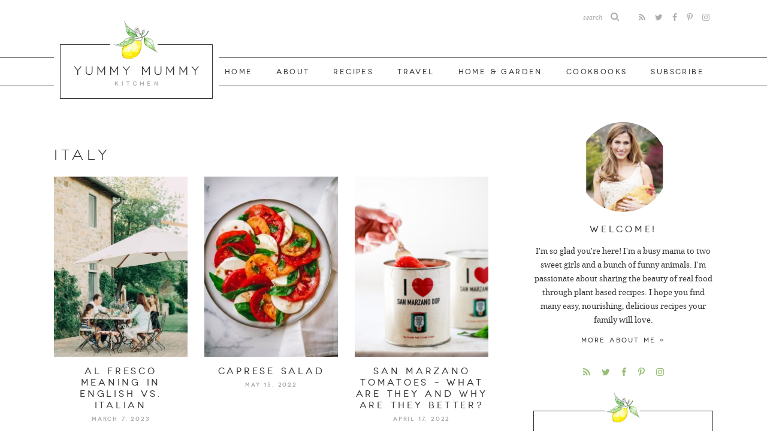

--- FILE ---
content_type: text/html; charset=UTF-8
request_url: https://www.yummymummykitchen.com/category/italy
body_size: 20273
content:
<!doctype html>  
<!--[if lt IE 7]> <html class="no-js ie6 oldie" lang="en-US"> <![endif]-->  
<!--[if IE 7]>    <html class="no-js ie7 oldie" lang="en-US"> <![endif]-->  
<!--[if IE 8]>    <html class="no-js ie8 oldie" lang="en-US"> <![endif]-->  
<!--[if gt IE 8]><!--> <html lang="en-US"> <!--<![endif]-->  

<head> 
<meta http-equiv="X-UA-Compatible" content="IE=edge,chrome=1">  
<meta charset="UTF-8" />
<meta name="viewport" content="width=device-width, initial-scale=1">

<link rel="shortcut icon" href="https://www.yummymummykitchen.com/wp-content/themes/yummymummy/favicon.ico" type="image/x-icon" />
<link rel="icon" href="https://www.yummymummykitchen.com/wp-content/themes/yummymummy/favicon.ico" type="image/x-icon" /> 

<link rel="alternate" type="application/rss+xml" title="Yummy Mummy Kitchen RSS2 Feed" href="https://www.yummymummykitchen.com/feed" />  
<link rel="pingback" href="https://www.yummymummykitchen.com/xmlrpc.php" />

<link rel='preload' href='//i2.wp.com/yummymummykitchen.com/wp-content/themes/yummymummy/images/logo@2x.png' as='image' />
<link href='https://i2.wp.com' rel='preconnect' crossorigin>
<link href='https://maxcdn.bootstrapcdn.com' rel='preconnect' crossorigin>
<link rel='prefetch' href='https://maxcdn.bootstrapcdn.com/font-awesome/4.7.0/fonts/fontawesome-webfont.woff2' as='font' type='font/woff2' crossorigin='anonymous'/>
<meta name='robots' content='index, follow, max-image-preview:large, max-snippet:-1, max-video-preview:-1' />
	<style>img:is([sizes="auto" i], [sizes^="auto," i]) { contain-intrinsic-size: 3000px 1500px }</style>
	
	<!-- This site is optimized with the Yoast SEO plugin v26.7 - https://yoast.com/wordpress/plugins/seo/ -->
	<title>Italy Archives - Yummy Mummy Kitchen</title>
<link data-rocket-prefetch href="https://i2.wp.com" rel="dns-prefetch">
<link data-rocket-prefetch href="https://maxcdn.bootstrapcdn.com" rel="dns-prefetch">
<link data-rocket-prefetch href="https://www.google-analytics.com" rel="dns-prefetch">
<link data-rocket-prefetch href="https://www.googletagmanager.com" rel="dns-prefetch">
<link data-rocket-prefetch href="https://scripts.mediavine.com" rel="dns-prefetch">
<style id="rocket-critical-css">@font-face{font-family:'FontAwesome';font-display:swap;src:url('https://maxcdn.bootstrapcdn.com/font-awesome/4.7.0/fonts/fontawesome-webfont.eot');src:url('https://maxcdn.bootstrapcdn.com/font-awesome/4.7.0/fonts/fontawesome-webfont.eot?#iefix&v=4.7.0') format('embedded-opentype'),url('https://maxcdn.bootstrapcdn.com/font-awesome/4.7.0/fonts/fontawesome-webfont.woff2') format('woff2'),url('https://maxcdn.bootstrapcdn.com/font-awesome/4.7.0/fonts/fontawesome-webfont.woff') format('woff'),url('https://maxcdn.bootstrapcdn.com/font-awesome/4.7.0/fonts/fontawesome-webfont.ttf') format('truetype'),url('https://maxcdn.bootstrapcdn.com/font-awesome/4.7.0/fonts/fontawesome-webfont.svg?v=4.7.0#fontawesomeregular') format('svg');font-weight:400;font-style:normal}@font-face{font-family:"Font Awesome 5 Pro";font-display:swap;src:url('https://maxcdn.bootstrapcdn.com/font-awesome/4.7.0/fonts/fontawesome-webfont.eot');src:url('https://maxcdn.bootstrapcdn.com/font-awesome/4.7.0/fonts/fontawesome-webfont.eot?#iefix&v=4.7.0') format('embedded-opentype'),url('https://maxcdn.bootstrapcdn.com/font-awesome/4.7.0/fonts/fontawesome-webfont.woff2') format('woff2'),url('https://maxcdn.bootstrapcdn.com/font-awesome/4.7.0/fonts/fontawesome-webfont.woff') format('woff'),url('https://maxcdn.bootstrapcdn.com/font-awesome/4.7.0/fonts/fontawesome-webfont.ttf') format('truetype'),url('https://maxcdn.bootstrapcdn.com/font-awesome/4.7.0/fonts/fontawesome-webfont.svg?v=4.7.0#fontawesomeregular') format('svg');font-weight:400;font-style:normal}.fa,.fab{display:inline-block;font:normal normal normal 14px/1 FontAwesome;font-size:inherit;text-rendering:auto;-webkit-font-smoothing:antialiased;-moz-osx-font-smoothing:grayscale}.fa-search:before{content:"\f002"}.fa-twitter:before{content:"\f099"}.fa-facebook-f:before{content:"\f09a"}.fa-rss:before{content:"\f09e"}.fa-instagram:before{content:"\f16d"}.fa-pinterest-p:before{content:"\f231"}a,body,div,form,h1,h3,h4,html,i,iframe,img,label,li,nav,p,span,ul{font-family:inherit;font-size:100%;font-weight:inherit;font-style:inherit;vertical-align:baseline;white-space:normal;margin:0;padding:0;border:0;outline:0;background:transparent}nav{display:block}ul{list-style:none}:focus{outline:0}input[type="text"],input[type="search"]{-webkit-appearance:none}*{-webkit-box-sizing:border-box;-moz-box-sizing:border-box;box-sizing:border-box}.container{max-width:100%;margin:0 auto}@media (min-width:801px){.span_content{margin-left:0;width:73%;width:-moz-calc(100% - 300px - 5%);width:-webkit-calc(100% - 300px - 5%);width:calc(100% - 300px - 5%);max-width:725px;float:left;display:inline-block}.span_sidebar{width:300px;float:right;clear:right;display:block}}.wrapper{margin:0 auto 0;padding:0 15px;width:100%;max-width:1130px}.wrap{margin:0 auto 0;padding:0 15px;width:100%;max-width:1130px}@font-face{font-family:'novecento_wide';font-display:swap;src:url(https://www.yummymummykitchen.com/wp-content/themes/yummymummy/fonts/novecentowide-book-webfont.woff2) format('woff2'),url(https://www.yummymummykitchen.com/wp-content/themes/yummymummy/fonts/novecentowide-book-webfont.woff) format('woff');font-weight:300;font-style:normal}@font-face{font-family:'novecento_wide';font-display:swap;src:url(https://www.yummymummykitchen.com/wp-content/themes/yummymummy/fonts/novecentowide-normal-webfont.woff2) format('woff2'),url(https://www.yummymummykitchen.com/wp-content/themes/yummymummy/fonts/novecentowide-normal-webfont.woff) format('woff');font-weight:normal;font-style:normal}@font-face{font-family:'novecento_wide';font-display:swap;src:url(https://www.yummymummykitchen.com/wp-content/themes/yummymummy/fonts/novecentowide-demibold-webfont.woff2) format('woff2'),url(https://www.yummymummykitchen.com/wp-content/themes/yummymummy/fonts/novecentowide-demibold-webfont.woff) format('woff');font-weight:bold;font-style:normal}@font-face{font-family:'droid_serif';font-display:swap;src:url(https://www.yummymummykitchen.com/wp-content/themes/yummymummy/fonts/droidserif-bold-webfont.woff2) format('woff2'),url(https://www.yummymummykitchen.com/wp-content/themes/yummymummy/fonts/droidserif-bold-webfont.woff) format('woff');font-weight:bold;font-style:normal}@font-face{font-family:'droid_serif';font-display:swap;src:url(https://www.yummymummykitchen.com/wp-content/themes/yummymummy/fonts/droidserif-italic-webfont.woff2) format('woff2'),url(https://www.yummymummykitchen.com/wp-content/themes/yummymummy/fonts/droidserif-italic-webfont.woff) format('woff');font-weight:normal;font-style:italic}@font-face{font-family:'droid_serif';font-display:swap;src:url(https://www.yummymummykitchen.com/wp-content/themes/yummymummy/fonts/droidserif-webfont.woff2) format('woff2'),url(https://www.yummymummykitchen.com/wp-content/themes/yummymummy/fonts/droidserif-webfont.woff) format('woff');font-weight:normal;font-style:normal}body{font-family:"droid_serif",Georgia,"Times New Roman",Times,serif;font-size:15px;font-weight:normal;line-height:1.8;color:#333333;margin:0;padding:0}a,button{text-decoration:none}a:link,a:visited{color:#96bd74;text-decoration:underline}p{margin:25px 0}img{display:block}h1,h3,h4{font-family:"novecento_wide",Arial,Helvetica,Geneva,sans-serif;text-transform:uppercase;font-weight:300;letter-spacing:.25em;line-height:1.3;margin:25px 0;color:#333333}h1{font-size:24px}h3{font-size:15px;font-weight:normal}h4{font-size:15px;font-weight:normal}i{font-style:italic}.clear{clear:both}.slicknav_menu{display:none}.top-nav{text-align:right;float:right;width:-moz-calc(100% - 300px);width:-webkit-calc(100% -300px);width:calc(100% - 300px);margin:15px 0}.top-nav .social{display:inline-block;margin:0}.top-nav .social a{color:#adadad;padding:4px 6px;font-size:14px}.top-nav .header-search{display:inline-block;vertical-align:middle;margin:0 20px 0 0;width:auto}.header{margin-bottom:40px}.header .logo{width:275px;float:left;position:absolute;top:35px}.header .logo a{display:inline-block;margin:0 auto;width:275px;height:140px;background:url(//i2.wp.com/yummymummykitchen.com/wp-content/themes/yummymummy/images/logo.png) no-repeat;background-size:100% auto}.span_content img,.span_sidebar img{max-width:100%;height:auto}h1.archivetitle{margin:0 0 20px}.sidebar{font-size:88%;position:relative;z-index:11}.widget{margin:0 0 50px 0}h3.widget-title{margin:0 auto 15px;text-align:center}.widget a{text-decoration:none}.widget p{margin:0 0 10px}.widget p:last-of-type{margin-bottom:0}.screen-reader-text{display:none}.sidebar .widget.about:first-of-type{margin-top:-50px}.about p{margin:10px 0;text-align:center}.about p.simple-image{display:block}.about p.simple-image img{width:150px;height:auto;margin:0 auto 20px;-webkit-border-radius:50%;-moz-border-radius:50%;border-radius:50%}.about p.more{text-align:center;margin:0}.about p.more a{font-family:"novecento_wide",Arial,Helvetica,Geneva,sans-serif;text-transform:uppercase;letter-spacing:.2em;font-size:11px;color:#333333}.sidebar .widget.social{text-align:center;margin-top:-20px}.widget.social a{font-size:15px;padding:5px;margin:0 3px;color:#96bd74}.subscribe{padding:25px;text-align:center;border:1px solid #333}.subscribe:before{content:"";display:block;width:60px;height:60px;background:url(//i2.wp.com/yummymummykitchen.com/wp-content/themes/yummymummy/images/icon.png) center bottom no-repeat;background-size:auto 100%;margin:-60px auto 10px}.subscribe p{margin:0;color:#adadad;font-size:9px;text-align:center;font-family:"novecento_wide",Arial,Helvetica,Geneva,sans-serif;text-transform:uppercase;letter-spacing:.2em}.subscribe h3.widget-title{margin:0 0 5px;font-size:19px;font-weight:300}#ema_signup_form{clear:both;margin-top:20px;position:relative}.mimi_field{text-align:left;font-size:90%;line-height:1.5;margin:10px 0}.email-input,.mimi_field input[type=text]{color:#333333;font-size:13px;line-height:48px;font-family:"Droid_serif",Georgia,"Times New Roman",Times,serif;font-style:italic;text-align:left;background-color:#ffffff;border:1px solid #333333;padding:0 15px;margin:0;width:100%;height:48px}.mimi_field label{width:100%!important;margin:0}.post-meta{font-family:"novecento_wide",Arial,Helvetica,Geneva,sans-serif;text-transform:uppercase;color:#adadad;font-size:10px;letter-spacing:.2em;font-weight:normal;margin:0 0 25px;overflow:hidden;text-align:center}.archives{margin-top:5px;margin-bottom:15px;width:100%;clear:left;overflow:hidden}.archive-post{margin-right:3.95%;margin-bottom:35px;width:30.7%;float:left;text-align:center}.archive-post:nth-child(3n+1){clear:both}.archive-post img{width:100%;height:auto}.archive-post a{text-decoration:none}.archive-post .post-meta{margin:0;font-size:10px}.archive-post .post-meta:before{display:none}.archive-post h4{margin:15px 0 0}.archive-post .post-meta{margin-top:5px;font-size:9px;color:#adadad;font-weight:bold}.search-form{width:100%;border:1px solid #333333;overflow:hidden}.search-form .search-input{color:#696969;font-size:11px;font-family:"droid_serif",Georgia,"Times New Roman",Times,serif;font-style:italic;line-height:50px;background-color:#fff;padding:0 15px;border:none;vertical-align:middle;float:left;width:85%;height:50px;margin:0!important}.search-form .search-submit{background-color:transparent;color:#adadad;font-size:18px;line-height:47px;width:15%;height:50px;border-style:none;vertical-align:middle;text-align:center;margin:0;float:right}.header-search{position:relative;border:none;margin:0;text-align:right}.header-search input[type=search]{-webkit-appearance:textfield;-webkit-box-sizing:content-box;vertical-align:middle;font-family:inherit;font-size:100%}.header-search input::-webkit-search-decoration,.header-search input::-webkit-search-cancel-button{display:none}.header-search input[type=search]{border:1px solid #ffffff;background-color:transparent;padding:0 2px 0 10px;margin:2px 25px 0 0!important;font-size:10px;height:25px;line-height:25px;width:35px;vertical-align:middle;float:right}.header-search .search-submit{font-size:15px;font-weight:normal;line-height:25px;height:25px;width:25px;background-color:transparent;font-family:"FontAwesome";color:#adadad;border-style:none;vertical-align:middle;padding:0 3px;width:auto;margin:0;position:absolute;top:0;right:0}#main{clear:both;width:100%;display:block;text-align:right;height:48px;line-height:46px;margin:37px 0 100px;font-size:12px;font-family:"novecento_wide",Arial,Helvetica,Geneva,sans-serif;text-transform:uppercase;letter-spacing:.2em;border-top:1px solid #333333;border-bottom:1px solid #333333}#main ul{padding:0;text-align:right;display:inline-block}#main li{display:inline-block;position:relative;width:auto;list-style:none;margin:0 0 0 10px;padding:0;float:left}#main li:first-of-type{margin-left:0}#main a{color:#333333;display:block;text-decoration:none;font-weight:normal;padding:0 15px;text-align:center}#main .sub-menu{display:none;position:absolute;text-align:left;top:42px;left:0;padding:8px 0;width:180px;z-index:2000;background-color:#efefef;background-color:rgba(239,239,239,.95)}#main .sub-menu .menu-item{margin:0;display:block;text-align:left;float:none;width:100%}#main li.search{display:none}html{-webkit-text-size-adjust:100%}@media only screen and (-webkit-min-device-pixel-ratio:2),only screen and (min-device-pixel-ratio:2){.header .logo a{background:url(//i2.wp.com/yummymummykitchen.com/wp-content/themes/yummymummy/images/logo@2x.png) no-repeat;background-size:100% auto}.subscribe:before{background:url(//i2.wp.com/yummymummykitchen.com/wp-content/themes/yummymummy/images/icon@2x.png) center bottom no-repeat;background-size:auto 100%}}@media (max-width:800px){.slicknav_menu{display:block!important;position:fixed;width:100%;font-family:"novecento_wide",Arial,Helvetica,Geneva,sans-serif;text-transform:uppercase;letter-spacing:.1em;font-weight:normal;font-size:14px;box-sizing:border-box;z-index:2000}.slicknav_menu *{box-sizing:border-box}.slicknav_btn{position:relative;display:block;vertical-align:middle;float:none;overflow:hidden;text-align:left;margin:0 auto;padding:10px;text-decoration:none;line-height:20px}.slicknav_menu .slicknav_menutxt{display:inline-block;float:none;color:#4d4d4d;vertical-align:middle;margin:0}.slicknav_menu .slicknav_icon{float:left;display:inline-block;vertical-align:middle;margin:0 7px}.slicknav_menu .slicknav_collapsed .slicknav_icon:before{content:"\f0c9";color:#a6a6a6;display:inline-block;font-size:16px;height:20px;width:20px;font-family:"Font Awesome 5 Pro";float:left}.slicknav_menu{background-color:#ededed}.slicknav_nav{clear:both;color:#302b28;margin:0;padding:0}.slicknav_nav,.slicknav_nav ul{list-style:none;overflow:hidden}.slicknav_nav ul{padding:0;margin:0}.slicknav_nav .slicknav_row{padding:10px 20px;border-top:1px solid rgba(0,0,0,.1)}.slicknav_nav a{padding:8px 20px;text-decoration:none;font-size:12px;color:#4d4d4d;border-top:1px solid rgba(0,0,0,.1)}.slicknav_nav .slicknav_row>a{border:none}.slicknav_nav ul.sub-menu{margin:0;padding-bottom:15px}.slicknav_nav ul.sub-menu li{margin-left:15px;border:none}.slicknav_nav .slicknav_item a{padding:0;margin:0}.slicknav_nav li.slicknav_collapsed>.slicknav_row:before{content:"\f105";color:#a6a6a6;display:inline-block;font-size:14px;width:14px;height:14px;font-family:"Font Awesome 5 Pro";float:right}.slicknav_nav li.search{width:100%;padding:15px;border-top:1px solid rgba(0,0,0,.1);border-bottom:1px solid rgba(0,0,0,.1)}li.search .slicknav_row,li.search .slicknav_row:before{display:none!important}li.search ul.sub-menu,li.search ul.sub-menu li{display:block!important;border:none;margin:0;padding:0}li.search .search-form{height:34px;border:none;vertical-align:middle;float:none;width:100%;max-width:100%;background-color:#ffffff;margin:0}li.search .search-form .search-input{height:34px;line-height:34px;background-color:transparent;width:85%;display:inline-block}li.search .search-form .search-submit{height:34px;line-height:34px;font-size:14px;padding:0 5px;margin:0 0 0 -4px;width:14%;display:inline-block;text-align:center;vertical-align:middle}.slicknav_nav ul,.slicknav_nav li{display:block;margin:0;padding:0}.slicknav_nav .slicknav_row{display:block}.slicknav_nav a{display:block}.slicknav_nav .slicknav_item a{display:inline}.slicknav_menu:before,.slicknav_menu:after{content:" ";display:table}.slicknav_menu:after{clear:both}.slicknav_menu{*zoom:1}}@media (max-width:980px){.header .logo{top:15px}#main{font-size:11px;letter-spacing:.1em;margin:17px 0 80px}#main .wrap{padding:0}#main li{margin:0px}#main a{padding:0 10px}}@media (max-width:800px){.wrapper,.wrap{padding:0}.span_content{float:none;width:100%;max-width:725px;margin:0 auto}.span_sidebar{clear:both;width:100%;max-width:100%;float:none;margin:50px 0 0;padding-top:50px;border-top:1px solid #ecebec}#main,.header-search{display:none}.top-nav .social{line-height:25px;position:fixed;top:8px;right:10px;z-index:3001;text-align:right;width:auto;float:none;display:inline-block;margin:0}.top-nav .search-form{display:none}.header{padding:20px 0 10px;text-align:center;margin-bottom:20px}.header .logo{float:none;text-align:center;margin:0 auto;width:100%;max-width:275px;position:relative;top:0}.topsidebar{float:none;margin:0 auto;width:100%;max-width:340px}}@media (max-width:400px){.archives .archive-post{width:48%;float:left;clear:none!important;margin-right:4%!important;margin-bottom:15px;text-align:center}.archive-post:nth-of-type(2n){margin-right:0!important}.archive-post:nth-child(2n+1){clear:both!important}}</style><link rel="preload" data-rocket-preload as="image" href="https://i2.wp.com/yummymummykitchen.com/wp-content/themes/yummymummy/images/icon.png" fetchpriority="high">
	<link rel="canonical" href="https://www.yummymummykitchen.com/category/italy" />
	<meta property="og:locale" content="en_US" />
	<meta property="og:type" content="article" />
	<meta property="og:title" content="Italy Archives - Yummy Mummy Kitchen" />
	<meta property="og:url" content="https://www.yummymummykitchen.com/category/italy" />
	<meta property="og:site_name" content="Yummy Mummy Kitchen" />
	<meta name="twitter:card" content="summary_large_image" />
	<script type="application/ld+json" class="yoast-schema-graph">{"@context":"https://schema.org","@graph":[{"@type":"CollectionPage","@id":"https://www.yummymummykitchen.com/category/italy","url":"https://www.yummymummykitchen.com/category/italy","name":"Italy Archives - Yummy Mummy Kitchen","isPartOf":{"@id":"https://www.yummymummykitchen.com/#website"},"primaryImageOfPage":{"@id":"https://www.yummymummykitchen.com/category/italy#primaryimage"},"image":{"@id":"https://www.yummymummykitchen.com/category/italy#primaryimage"},"thumbnailUrl":"https://www.yummymummykitchen.com/wp-content/uploads/2018/03/dc7cb-tuscany-family-vacation.jpg","breadcrumb":{"@id":"https://www.yummymummykitchen.com/category/italy#breadcrumb"},"inLanguage":"en-US"},{"@type":"ImageObject","inLanguage":"en-US","@id":"https://www.yummymummykitchen.com/category/italy#primaryimage","url":"https://www.yummymummykitchen.com/wp-content/uploads/2018/03/dc7cb-tuscany-family-vacation.jpg","contentUrl":"https://www.yummymummykitchen.com/wp-content/uploads/2018/03/dc7cb-tuscany-family-vacation.jpg","width":725,"height":1088},{"@type":"BreadcrumbList","@id":"https://www.yummymummykitchen.com/category/italy#breadcrumb","itemListElement":[{"@type":"ListItem","position":1,"name":"Home","item":"https://www.yummymummykitchen.com/"},{"@type":"ListItem","position":2,"name":"Italy"}]},{"@type":"WebSite","@id":"https://www.yummymummykitchen.com/#website","url":"https://www.yummymummykitchen.com/","name":"Yummy Mummy Kitchen","description":"Healthy vegetarian and vegan recipes.","potentialAction":[{"@type":"SearchAction","target":{"@type":"EntryPoint","urlTemplate":"https://www.yummymummykitchen.com/?s={search_term_string}"},"query-input":{"@type":"PropertyValueSpecification","valueRequired":true,"valueName":"search_term_string"}}],"inLanguage":"en-US"}]}</script>
	<!-- / Yoast SEO plugin. -->


<link rel='dns-prefetch' href='//scripts.mediavine.com' />

<link rel="alternate" type="application/rss+xml" title="Yummy Mummy Kitchen &raquo; Italy Category Feed" href="https://www.yummymummykitchen.com/category/italy/feed" />
<link href='https://cdn.pushcrew.com' rel='preconnect' crossorigin>
<style>.cp-popup-container .cpro-overlay,.cp-popup-container .cp-popup-wrapper{opacity:0;visibility:hidden;display:none}</style><style id='classic-theme-styles-inline-css' type='text/css'>
/*! This file is auto-generated */
.wp-block-button__link{color:#fff;background-color:#32373c;border-radius:9999px;box-shadow:none;text-decoration:none;padding:calc(.667em + 2px) calc(1.333em + 2px);font-size:1.125em}.wp-block-file__button{background:#32373c;color:#fff;text-decoration:none}
</style>
<style id='global-styles-inline-css' type='text/css'>
:root{--wp--preset--aspect-ratio--square: 1;--wp--preset--aspect-ratio--4-3: 4/3;--wp--preset--aspect-ratio--3-4: 3/4;--wp--preset--aspect-ratio--3-2: 3/2;--wp--preset--aspect-ratio--2-3: 2/3;--wp--preset--aspect-ratio--16-9: 16/9;--wp--preset--aspect-ratio--9-16: 9/16;--wp--preset--color--black: #000000;--wp--preset--color--cyan-bluish-gray: #abb8c3;--wp--preset--color--white: #ffffff;--wp--preset--color--pale-pink: #f78da7;--wp--preset--color--vivid-red: #cf2e2e;--wp--preset--color--luminous-vivid-orange: #ff6900;--wp--preset--color--luminous-vivid-amber: #fcb900;--wp--preset--color--light-green-cyan: #7bdcb5;--wp--preset--color--vivid-green-cyan: #00d084;--wp--preset--color--pale-cyan-blue: #8ed1fc;--wp--preset--color--vivid-cyan-blue: #0693e3;--wp--preset--color--vivid-purple: #9b51e0;--wp--preset--gradient--vivid-cyan-blue-to-vivid-purple: linear-gradient(135deg,rgba(6,147,227,1) 0%,rgb(155,81,224) 100%);--wp--preset--gradient--light-green-cyan-to-vivid-green-cyan: linear-gradient(135deg,rgb(122,220,180) 0%,rgb(0,208,130) 100%);--wp--preset--gradient--luminous-vivid-amber-to-luminous-vivid-orange: linear-gradient(135deg,rgba(252,185,0,1) 0%,rgba(255,105,0,1) 100%);--wp--preset--gradient--luminous-vivid-orange-to-vivid-red: linear-gradient(135deg,rgba(255,105,0,1) 0%,rgb(207,46,46) 100%);--wp--preset--gradient--very-light-gray-to-cyan-bluish-gray: linear-gradient(135deg,rgb(238,238,238) 0%,rgb(169,184,195) 100%);--wp--preset--gradient--cool-to-warm-spectrum: linear-gradient(135deg,rgb(74,234,220) 0%,rgb(151,120,209) 20%,rgb(207,42,186) 40%,rgb(238,44,130) 60%,rgb(251,105,98) 80%,rgb(254,248,76) 100%);--wp--preset--gradient--blush-light-purple: linear-gradient(135deg,rgb(255,206,236) 0%,rgb(152,150,240) 100%);--wp--preset--gradient--blush-bordeaux: linear-gradient(135deg,rgb(254,205,165) 0%,rgb(254,45,45) 50%,rgb(107,0,62) 100%);--wp--preset--gradient--luminous-dusk: linear-gradient(135deg,rgb(255,203,112) 0%,rgb(199,81,192) 50%,rgb(65,88,208) 100%);--wp--preset--gradient--pale-ocean: linear-gradient(135deg,rgb(255,245,203) 0%,rgb(182,227,212) 50%,rgb(51,167,181) 100%);--wp--preset--gradient--electric-grass: linear-gradient(135deg,rgb(202,248,128) 0%,rgb(113,206,126) 100%);--wp--preset--gradient--midnight: linear-gradient(135deg,rgb(2,3,129) 0%,rgb(40,116,252) 100%);--wp--preset--font-size--small: 13px;--wp--preset--font-size--medium: 20px;--wp--preset--font-size--large: 36px;--wp--preset--font-size--x-large: 42px;--wp--preset--spacing--20: 0.44rem;--wp--preset--spacing--30: 0.67rem;--wp--preset--spacing--40: 1rem;--wp--preset--spacing--50: 1.5rem;--wp--preset--spacing--60: 2.25rem;--wp--preset--spacing--70: 3.38rem;--wp--preset--spacing--80: 5.06rem;--wp--preset--shadow--natural: 6px 6px 9px rgba(0, 0, 0, 0.2);--wp--preset--shadow--deep: 12px 12px 50px rgba(0, 0, 0, 0.4);--wp--preset--shadow--sharp: 6px 6px 0px rgba(0, 0, 0, 0.2);--wp--preset--shadow--outlined: 6px 6px 0px -3px rgba(255, 255, 255, 1), 6px 6px rgba(0, 0, 0, 1);--wp--preset--shadow--crisp: 6px 6px 0px rgba(0, 0, 0, 1);}:where(.is-layout-flex){gap: 0.5em;}:where(.is-layout-grid){gap: 0.5em;}body .is-layout-flex{display: flex;}.is-layout-flex{flex-wrap: wrap;align-items: center;}.is-layout-flex > :is(*, div){margin: 0;}body .is-layout-grid{display: grid;}.is-layout-grid > :is(*, div){margin: 0;}:where(.wp-block-columns.is-layout-flex){gap: 2em;}:where(.wp-block-columns.is-layout-grid){gap: 2em;}:where(.wp-block-post-template.is-layout-flex){gap: 1.25em;}:where(.wp-block-post-template.is-layout-grid){gap: 1.25em;}.has-black-color{color: var(--wp--preset--color--black) !important;}.has-cyan-bluish-gray-color{color: var(--wp--preset--color--cyan-bluish-gray) !important;}.has-white-color{color: var(--wp--preset--color--white) !important;}.has-pale-pink-color{color: var(--wp--preset--color--pale-pink) !important;}.has-vivid-red-color{color: var(--wp--preset--color--vivid-red) !important;}.has-luminous-vivid-orange-color{color: var(--wp--preset--color--luminous-vivid-orange) !important;}.has-luminous-vivid-amber-color{color: var(--wp--preset--color--luminous-vivid-amber) !important;}.has-light-green-cyan-color{color: var(--wp--preset--color--light-green-cyan) !important;}.has-vivid-green-cyan-color{color: var(--wp--preset--color--vivid-green-cyan) !important;}.has-pale-cyan-blue-color{color: var(--wp--preset--color--pale-cyan-blue) !important;}.has-vivid-cyan-blue-color{color: var(--wp--preset--color--vivid-cyan-blue) !important;}.has-vivid-purple-color{color: var(--wp--preset--color--vivid-purple) !important;}.has-black-background-color{background-color: var(--wp--preset--color--black) !important;}.has-cyan-bluish-gray-background-color{background-color: var(--wp--preset--color--cyan-bluish-gray) !important;}.has-white-background-color{background-color: var(--wp--preset--color--white) !important;}.has-pale-pink-background-color{background-color: var(--wp--preset--color--pale-pink) !important;}.has-vivid-red-background-color{background-color: var(--wp--preset--color--vivid-red) !important;}.has-luminous-vivid-orange-background-color{background-color: var(--wp--preset--color--luminous-vivid-orange) !important;}.has-luminous-vivid-amber-background-color{background-color: var(--wp--preset--color--luminous-vivid-amber) !important;}.has-light-green-cyan-background-color{background-color: var(--wp--preset--color--light-green-cyan) !important;}.has-vivid-green-cyan-background-color{background-color: var(--wp--preset--color--vivid-green-cyan) !important;}.has-pale-cyan-blue-background-color{background-color: var(--wp--preset--color--pale-cyan-blue) !important;}.has-vivid-cyan-blue-background-color{background-color: var(--wp--preset--color--vivid-cyan-blue) !important;}.has-vivid-purple-background-color{background-color: var(--wp--preset--color--vivid-purple) !important;}.has-black-border-color{border-color: var(--wp--preset--color--black) !important;}.has-cyan-bluish-gray-border-color{border-color: var(--wp--preset--color--cyan-bluish-gray) !important;}.has-white-border-color{border-color: var(--wp--preset--color--white) !important;}.has-pale-pink-border-color{border-color: var(--wp--preset--color--pale-pink) !important;}.has-vivid-red-border-color{border-color: var(--wp--preset--color--vivid-red) !important;}.has-luminous-vivid-orange-border-color{border-color: var(--wp--preset--color--luminous-vivid-orange) !important;}.has-luminous-vivid-amber-border-color{border-color: var(--wp--preset--color--luminous-vivid-amber) !important;}.has-light-green-cyan-border-color{border-color: var(--wp--preset--color--light-green-cyan) !important;}.has-vivid-green-cyan-border-color{border-color: var(--wp--preset--color--vivid-green-cyan) !important;}.has-pale-cyan-blue-border-color{border-color: var(--wp--preset--color--pale-cyan-blue) !important;}.has-vivid-cyan-blue-border-color{border-color: var(--wp--preset--color--vivid-cyan-blue) !important;}.has-vivid-purple-border-color{border-color: var(--wp--preset--color--vivid-purple) !important;}.has-vivid-cyan-blue-to-vivid-purple-gradient-background{background: var(--wp--preset--gradient--vivid-cyan-blue-to-vivid-purple) !important;}.has-light-green-cyan-to-vivid-green-cyan-gradient-background{background: var(--wp--preset--gradient--light-green-cyan-to-vivid-green-cyan) !important;}.has-luminous-vivid-amber-to-luminous-vivid-orange-gradient-background{background: var(--wp--preset--gradient--luminous-vivid-amber-to-luminous-vivid-orange) !important;}.has-luminous-vivid-orange-to-vivid-red-gradient-background{background: var(--wp--preset--gradient--luminous-vivid-orange-to-vivid-red) !important;}.has-very-light-gray-to-cyan-bluish-gray-gradient-background{background: var(--wp--preset--gradient--very-light-gray-to-cyan-bluish-gray) !important;}.has-cool-to-warm-spectrum-gradient-background{background: var(--wp--preset--gradient--cool-to-warm-spectrum) !important;}.has-blush-light-purple-gradient-background{background: var(--wp--preset--gradient--blush-light-purple) !important;}.has-blush-bordeaux-gradient-background{background: var(--wp--preset--gradient--blush-bordeaux) !important;}.has-luminous-dusk-gradient-background{background: var(--wp--preset--gradient--luminous-dusk) !important;}.has-pale-ocean-gradient-background{background: var(--wp--preset--gradient--pale-ocean) !important;}.has-electric-grass-gradient-background{background: var(--wp--preset--gradient--electric-grass) !important;}.has-midnight-gradient-background{background: var(--wp--preset--gradient--midnight) !important;}.has-small-font-size{font-size: var(--wp--preset--font-size--small) !important;}.has-medium-font-size{font-size: var(--wp--preset--font-size--medium) !important;}.has-large-font-size{font-size: var(--wp--preset--font-size--large) !important;}.has-x-large-font-size{font-size: var(--wp--preset--font-size--x-large) !important;}
:where(.wp-block-post-template.is-layout-flex){gap: 1.25em;}:where(.wp-block-post-template.is-layout-grid){gap: 1.25em;}
:where(.wp-block-columns.is-layout-flex){gap: 2em;}:where(.wp-block-columns.is-layout-grid){gap: 2em;}
:root :where(.wp-block-pullquote){font-size: 1.5em;line-height: 1.6;}
</style>

<link data-minify="1" rel='preload'  href='https://www.yummymummykitchen.com/wp-content/cache/min/1/wp-content/themes/mill_font_awesome.css?ver=1694804630' data-rocket-async="style" as="style" onload="this.onload=null;this.rel='stylesheet'" onerror="this.removeAttribute('data-rocket-async')"  type='text/css' media='all' />
<link data-minify="1" rel='preload'  href='https://www.yummymummykitchen.com/wp-content/cache/min/1/wp-content/themes/yummymummy/style.css?ver=1694804630' data-rocket-async="style" as="style" onload="this.onload=null;this.rel='stylesheet'" onerror="this.removeAttribute('data-rocket-async')"  type='text/css' media='all' />
<link data-minify="1" rel='preload'  href='https://www.yummymummykitchen.com/wp-content/cache/min/1/wp-content/themes/yummymummy/responsive.css?ver=1694804630' data-rocket-async="style" as="style" onload="this.onload=null;this.rel='stylesheet'" onerror="this.removeAttribute('data-rocket-async')"  type='text/css' media='all' />
<script type="text/javascript" async="async" fetchpriority="high" data-noptimize="1" data-cfasync="false" src="https://scripts.mediavine.com/tags/yummy-mummy-kitchen.js" id="mv-script-wrapper-js"></script>
<script type="text/javascript" src="https://www.yummymummykitchen.com/wp-includes/js/jquery/jquery.min.js" id="jquery-core-js" data-rocket-defer defer></script>

<link rel="https://api.w.org/" href="https://www.yummymummykitchen.com/wp-json/" /><link rel="alternate" title="JSON" type="application/json" href="https://www.yummymummykitchen.com/wp-json/wp/v2/categories/84" /><link rel="EditURI" type="application/rsd+xml" title="RSD" href="https://www.yummymummykitchen.com/xmlrpc.php?rsd" />
<meta name="generator" content="WordPress 6.8.3" />
		<style>
			:root {
				--mv-create-radius: 0;
			}
		</style>
	<style> .hide-me{display:none;} </style><!-- Google tag (gtag.js) -->
<script async src="https://www.googletagmanager.com/gtag/js?id=G-4VHN5VTT32"></script>
<script>
	window.dataLayer = window.dataLayer || [];
	function gtag(){dataLayer.push(arguments);}
	gtag('js', new Date());
	gtag('config', 'UA-25258596-1');
	gtag('config', 'G-4VHN5VTT32');
</script>
<meta name="hubbub-info" description="Hubbub 1.36.3">		<style type="text/css" id="wp-custom-css">
			.wpcf7
{
    border: 1px solid #000;
}
input[type="text"],
input[type="email"],
input[type="submit"],
textarea, label
{

    color: #000;
    width: 50%;
	 margin-left: 30px;

}		</style>
		<noscript><style id="rocket-lazyload-nojs-css">.rll-youtube-player, [data-lazy-src]{display:none !important;}</style></noscript><script>
/*! loadCSS rel=preload polyfill. [c]2017 Filament Group, Inc. MIT License */
(function(w){"use strict";if(!w.loadCSS){w.loadCSS=function(){}}
var rp=loadCSS.relpreload={};rp.support=(function(){var ret;try{ret=w.document.createElement("link").relList.supports("preload")}catch(e){ret=!1}
return function(){return ret}})();rp.bindMediaToggle=function(link){var finalMedia=link.media||"all";function enableStylesheet(){link.media=finalMedia}
if(link.addEventListener){link.addEventListener("load",enableStylesheet)}else if(link.attachEvent){link.attachEvent("onload",enableStylesheet)}
setTimeout(function(){link.rel="stylesheet";link.media="only x"});setTimeout(enableStylesheet,3000)};rp.poly=function(){if(rp.support()){return}
var links=w.document.getElementsByTagName("link");for(var i=0;i<links.length;i++){var link=links[i];if(link.rel==="preload"&&link.getAttribute("as")==="style"&&!link.getAttribute("data-loadcss")){link.setAttribute("data-loadcss",!0);rp.bindMediaToggle(link)}}};if(!rp.support()){rp.poly();var run=w.setInterval(rp.poly,500);if(w.addEventListener){w.addEventListener("load",function(){rp.poly();w.clearInterval(run)})}else if(w.attachEvent){w.attachEvent("onload",function(){rp.poly();w.clearInterval(run)})}}
if(typeof exports!=="undefined"){exports.loadCSS=loadCSS}
else{w.loadCSS=loadCSS}}(typeof global!=="undefined"?global:this))
</script>  

  
  
<meta name="generator" content="WP Rocket 3.20.3" data-wpr-features="wpr_defer_js wpr_minify_concatenate_js wpr_async_css wpr_lazyload_images wpr_preconnect_external_domains wpr_oci wpr_minify_css wpr_cdn wpr_desktop" /></head>

<body class="archive category category-italy category-84 wp-theme-yummymummy dev">

<div  id="page_wrap" class="container row">

<div  id="header" class="header">
<div  class="wrap">

<div class="top-nav">
	<form method="get" class="search-form header-search" action="https://www.yummymummykitchen.com/">
	<input type="search" class="search-input" name="s" id="s" value="" placeholder="search" />
	<button type="submit" class="btn btn-success search-submit">
		<i class="fa fa-search"></i>
	</button>
	</form>
	
	<div class="social">
		<a href="/feed/" title="RSS" target="_blank"><i class="fa fa-rss"></i></a>
		<a href="https://twitter.com/yummymummyblog" title="Twitter" target="_blank" ><i class="fab fa-twitter"></i></a>
		<a href="https://www.facebook.com/Yummy-Mummy-Kitchen-176855779026667/" title="Facebook" target="_blank"><i class="fab fa-facebook-f"></i></a>
		<a href="https://www.pinterest.com/mdelio/" title="Pinterest" target="_blank"><i class="fab fa-pinterest-p"></i></a>
		<a href="http://instagram.com/yummymummykitchen" title="Instagram" target="_blank"><i class="fab fa-instagram"></i></a>
	</div>

</div>

<div class="logo">
	<a href="https://www.yummymummykitchen.com"></a>
</div>

</div>

<div  class="clear"></div>
<nav id="main" class="main-nav">
<div  class="wrap">
	<ul id="mainmenu" class="mainmenu">
		<li id="menu-item-7" class="menu-item menu-item-type-custom menu-item-object-custom menu-item-home menu-item-7"><a href="https://www.yummymummykitchen.com/">Home</a></li>
<li id="menu-item-21229" class="menu-item menu-item-type-post_type menu-item-object-page menu-item-21229"><a href="https://www.yummymummykitchen.com/meet-the-mummy">About</a></li>
<li id="menu-item-21177" class="menu-item menu-item-type-post_type menu-item-object-page menu-item-21177"><a href="https://www.yummymummykitchen.com/recipe-index">Recipes</a></li>
<li id="menu-item-21230" class="menu-item menu-item-type-taxonomy menu-item-object-category menu-item-21230"><a href="https://www.yummymummykitchen.com/category/travel">Travel</a></li>
<li id="menu-item-21231" class="menu-item menu-item-type-taxonomy menu-item-object-category menu-item-21231"><a href="https://www.yummymummykitchen.com/category/home">Home &#038; Garden</a></li>
<li id="menu-item-21176" class="menu-item menu-item-type-post_type menu-item-object-page menu-item-21176"><a href="https://www.yummymummykitchen.com/buy-the-book">Cookbooks</a></li>
<li id="menu-item-22553" class="menu-item menu-item-type-custom menu-item-object-custom menu-item-22553"><a href="https://madmimi.com/signups/71657/join">subscribe</a></li>
		<li class="search menu-item"><a href="#"><i class="fa fa-search"></i></a>
			<ul class="sub-menu">
			<li class="menu-item">
			<form method="get" class="search-form menu-search" action="https://www.yummymummykitchen.com/">
			<input type="search" class="search-input" name="s" id="s" value="" placeholder="type keywords and hit enter" />
			<button type="submit" class="btn btn-success search-submit">
				<i class="fa fa-search"></i>
			</button>
			</form>
			</li>
			</ul>
		</li>
	</ul>
</div>
</nav>

<div  class="clear"></div>
</div> <!--end .header-->

<div  class="wrapper">
<div  id="content" class="col span_10 clr span_content">


<h1 class="archivetitle">Italy</h1>

<div class="archives">


	<div class="archive-post">
		<a href="https://www.yummymummykitchen.com/2023/03/al-fresco-meaning-english-italian.html" rel="bookmark" title="Al Fresco Meaning in English vs. Italian">
					<img width="221" height="299" src="https://www.yummymummykitchen.com/wp-content/uploads/2018/03/dc7cb-tuscany-family-vacation-221x299.jpg" class="nopin wp-post-image" alt="" title="" nopin="nopin" decoding="async" srcset="https://www.yummymummykitchen.com/wp-content/uploads/2018/03/dc7cb-tuscany-family-vacation-221x299.jpg 221w, https://www.yummymummykitchen.com/wp-content/uploads/2018/03/dc7cb-tuscany-family-vacation-340x460.jpg 340w, https://www.yummymummykitchen.com/wp-content/uploads/2018/03/dc7cb-tuscany-family-vacation-680x920.jpg 680w" sizes="(max-width: 221px) 100vw, 221px" />							
		
		<h4 class="title">Al Fresco Meaning in English vs. Italian</h4></a>
		<div class="post-meta">March 7, 2023</div>
	
	</div>



	<div class="archive-post">
		<a href="https://www.yummymummykitchen.com/2022/05/caprese-salad.html" rel="bookmark" title="Caprese Salad">
					<img width="221" height="299" src="https://www.yummymummykitchen.com/wp-content/uploads/2017/08/caprese-6-221x299.jpg" class="nopin wp-post-image" alt="" title="" nopin="nopin" decoding="async" srcset="https://www.yummymummykitchen.com/wp-content/uploads/2017/08/caprese-6-221x299.jpg 221w, https://www.yummymummykitchen.com/wp-content/uploads/2017/08/caprese-6-340x460.jpg 340w, https://www.yummymummykitchen.com/wp-content/uploads/2017/08/caprese-6-680x920.jpg 680w" sizes="(max-width: 221px) 100vw, 221px" />							
		
		<h4 class="title">Caprese Salad</h4></a>
		<div class="post-meta">May 15, 2022</div>
	
	</div>



	<div class="archive-post">
		<a href="https://www.yummymummykitchen.com/2022/04/san-marzano-tomatoes.html" rel="bookmark" title="San Marzano Tomatoes &#8211; What are they and why are they better?">
					<img width="221" height="299" src="https://www.yummymummykitchen.com/wp-content/uploads/2022/04/san-marzano-tomatoes-2-221x299.jpg" class="nopin wp-post-image" alt="A fork lifts a single tomato out of a can of I heart san marzano dop cans." title="" nopin="nopin" decoding="async" srcset="https://www.yummymummykitchen.com/wp-content/uploads/2022/04/san-marzano-tomatoes-2-221x299.jpg 221w, https://www.yummymummykitchen.com/wp-content/uploads/2022/04/san-marzano-tomatoes-2-340x460.jpg 340w, https://www.yummymummykitchen.com/wp-content/uploads/2022/04/san-marzano-tomatoes-2-680x920.jpg 680w" sizes="(max-width: 221px) 100vw, 221px" />							
		
		<h4 class="title">San Marzano Tomatoes &#8211; What are they and why are they better?</h4></a>
		<div class="post-meta">April 17, 2022</div>
	
	</div>



	<div class="archive-post">
		<a href="https://www.yummymummykitchen.com/2020/07/panzanella-italian-bread-tomato-salad.html" rel="bookmark" title="Panzanella: Italian Bread &#038; Tomato Salad">
					<img width="221" height="299" src="https://www.yummymummykitchen.com/wp-content/uploads/2020/07/panzanella-salad-recipe-1-221x299.jpg" class="nopin wp-post-image" alt="Panzanella salad with bread and tomatoes." title="" nopin="nopin" decoding="async" srcset="https://www.yummymummykitchen.com/wp-content/uploads/2020/07/panzanella-salad-recipe-1-221x299.jpg 221w, https://www.yummymummykitchen.com/wp-content/uploads/2020/07/panzanella-salad-recipe-1-340x460.jpg 340w, https://www.yummymummykitchen.com/wp-content/uploads/2020/07/panzanella-salad-recipe-1-680x920.jpg 680w" sizes="(max-width: 221px) 100vw, 221px" />							
		
		<h4 class="title">Panzanella: Italian Bread &#038; Tomato Salad</h4></a>
		<div class="post-meta">July 7, 2020</div>
	
	</div>



	<div class="archive-post">
		<a href="https://www.yummymummykitchen.com/2017/11/tuscany-family-vacation.html" rel="bookmark" title="Tuscany Family Vacation">
					<img width="221" height="299" src="https://www.yummymummykitchen.com/wp-content/uploads/2017/11/tuscany-villa-pool-221x299.jpg" class="nopin wp-post-image" alt="Tuscany Family Vacation" title="" nopin="nopin" decoding="async" srcset="https://www.yummymummykitchen.com/wp-content/uploads/2017/11/tuscany-villa-pool-221x299.jpg 221w, https://www.yummymummykitchen.com/wp-content/uploads/2017/11/tuscany-villa-pool-340x460.jpg 340w, https://www.yummymummykitchen.com/wp-content/uploads/2017/11/tuscany-villa-pool-680x920.jpg 680w" sizes="(max-width: 221px) 100vw, 221px" />							
		
		<h4 class="title">Tuscany Family Vacation</h4></a>
		<div class="post-meta">November 2, 2017</div>
	
	</div>



	<div class="archive-post">
		<a href="https://www.yummymummykitchen.com/2017/06/florence-family-vacation.html" rel="bookmark" title="Florence Family Vacation">
					<img width="221" height="299" src="https://www.yummymummykitchen.com/wp-content/uploads/2017/06/firenze-gelateria-221x299.jpg" class="nopin wp-post-image" alt="Gelateria Santa Trinita in Florence Italy" title="" nopin="nopin" decoding="async" srcset="https://www.yummymummykitchen.com/wp-content/uploads/2017/06/firenze-gelateria-221x299.jpg 221w, https://www.yummymummykitchen.com/wp-content/uploads/2017/06/firenze-gelateria-340x460.jpg 340w, https://www.yummymummykitchen.com/wp-content/uploads/2017/06/firenze-gelateria-680x920.jpg 680w" sizes="(max-width: 221px) 100vw, 221px" />							
		
		<h4 class="title">Florence Family Vacation</h4></a>
		<div class="post-meta">June 30, 2017</div>
	
	</div>



	<div class="archive-post">
		<a href="https://www.yummymummykitchen.com/2017/06/how-to-make-pesto.html" rel="bookmark" title="How to Make Pesto with Fresh Basil (Pesto alla Genovese)">
					<img width="221" height="299" src="https://www.yummymummykitchen.com/wp-content/uploads/2018/03/f7971-pesto-recipe-image-221x299.jpg" class="nopin wp-post-image" alt="" title="" nopin="nopin" decoding="async" srcset="https://www.yummymummykitchen.com/wp-content/uploads/2018/03/f7971-pesto-recipe-image-221x299.jpg 221w, https://www.yummymummykitchen.com/wp-content/uploads/2018/03/f7971-pesto-recipe-image-340x460.jpg 340w" sizes="(max-width: 221px) 100vw, 221px" />							
		
		<h4 class="title">How to Make Pesto with Fresh Basil (Pesto alla Genovese)</h4></a>
		<div class="post-meta">June 6, 2017</div>
	
	</div>



	<div class="archive-post">
		<a href="https://www.yummymummykitchen.com/2014/07/venice-italy-family-vacation.html" rel="bookmark" title="Venice, Italy Family Vacation">
					<img width="221" height="299" src="https://www.yummymummykitchen.com/wp-content/uploads/2014/07/venice-kids-221x299.jpg" class="nopin wp-post-image" alt="" title="" nopin="nopin" decoding="async" srcset="https://www.yummymummykitchen.com/wp-content/uploads/2014/07/venice-kids-221x299.jpg 221w, https://www.yummymummykitchen.com/wp-content/uploads/2014/07/venice-kids-340x460.jpg 340w" sizes="(max-width: 221px) 100vw, 221px" />							
		
		<h4 class="title">Venice, Italy Family Vacation</h4></a>
		<div class="post-meta">July 20, 2014</div>
	
	</div>



	<div class="archive-post">
		<a href="https://www.yummymummykitchen.com/2014/07/lake-garda-italy-with-kids.html" rel="bookmark" title="Lake Garda, Italy {With Kids}">
					<img width="221" height="299" src="https://www.yummymummykitchen.com/wp-content/uploads/2014/07/lake-garda-sirmione-castle-221x299.jpg" class="nopin wp-post-image" alt="" title="" nopin="nopin" decoding="async" srcset="https://www.yummymummykitchen.com/wp-content/uploads/2014/07/lake-garda-sirmione-castle-221x299.jpg 221w, https://www.yummymummykitchen.com/wp-content/uploads/2014/07/lake-garda-sirmione-castle-340x460.jpg 340w" sizes="(max-width: 221px) 100vw, 221px" />							
		
		<h4 class="title">Lake Garda, Italy {With Kids}</h4></a>
		<div class="post-meta">July 6, 2014</div>
	
	</div>


</div>
 

<div class="postnavigation">
	</div> <!-- end .postnavigation -->

</div> <!-- end #content -->

<div  class="sidebar row span_6 clr span_sidebar">
			
	<div class="topsidebar">
	<div id="simpleimage-2" class="widget-odd widget-first widget-1 about widget widget_simpleimage">
	<p class="simple-image nopin">
		<a href="/about/"><img width="340" height="340" src="data:image/svg+xml,%3Csvg%20xmlns='http://www.w3.org/2000/svg'%20viewBox='0%200%20340%20340'%3E%3C/svg%3E" class="attachment-square size-square" alt="" nopin="nopin" decoding="async" data-lazy-srcset="https://www.yummymummykitchen.com/wp-content/uploads/2018/03/marina-buffy-340x340.jpg 340w, https://www.yummymummykitchen.com/wp-content/uploads/2018/03/marina-buffy-680x680.jpg 680w, https://www.yummymummykitchen.com/wp-content/uploads/2018/03/marina-buffy-768x768.jpg 768w, https://www.yummymummykitchen.com/wp-content/uploads/2018/03/marina-buffy-725x725.jpg 725w, https://www.yummymummykitchen.com/wp-content/uploads/2018/03/marina-buffy-142x142.jpg 142w, https://www.yummymummykitchen.com/wp-content/uploads/2018/03/marina-buffy.jpg 960w" data-lazy-sizes="(max-width: 340px) 100vw, 340px" data-lazy-src="https://www.yummymummykitchen.com/wp-content/uploads/2018/03/marina-buffy-340x340.jpg" /><noscript><img width="340" height="340" src="https://www.yummymummykitchen.com/wp-content/uploads/2018/03/marina-buffy-340x340.jpg" class="attachment-square size-square" alt="" nopin="nopin" decoding="async" srcset="https://www.yummymummykitchen.com/wp-content/uploads/2018/03/marina-buffy-340x340.jpg 340w, https://www.yummymummykitchen.com/wp-content/uploads/2018/03/marina-buffy-680x680.jpg 680w, https://www.yummymummykitchen.com/wp-content/uploads/2018/03/marina-buffy-768x768.jpg 768w, https://www.yummymummykitchen.com/wp-content/uploads/2018/03/marina-buffy-725x725.jpg 725w, https://www.yummymummykitchen.com/wp-content/uploads/2018/03/marina-buffy-142x142.jpg 142w, https://www.yummymummykitchen.com/wp-content/uploads/2018/03/marina-buffy.jpg 960w" sizes="(max-width: 340px) 100vw, 340px" /></noscript></a>	</p>

<h3 class="widget-title">welcome!</h3>
<p>I'm so glad you're here! I'm a busy mama to two sweet girls and a bunch of funny animals. I'm passionate about sharing the beauty of real food through plant based recipes. I hope you find many easy, nourishing, delicious recipes your family will love. </p>

	<p class="more">
		<a href="/about/">More About Me »</a>	</p>
</div><div id="custom_html-2" class="widget_text widget-even widget-2 social widget widget_custom_html"><div class="textwidget custom-html-widget"><a href="/feed/" title="RSS" target="_blank"><i class="fa fa-rss"></i></a>
<a href="https://twitter.com/yummymummyblog" title="Twitter" target="_blank" ><i class="fab fa-twitter"></i></a>
<a href="https://www.facebook.com/Yummy-Mummy-Kitchen-176855779026667/" title="Facebook" target="_blank"><i class="fab fa-facebook-f"></i></a>
<a href="https://www.pinterest.com/mdelio/" title="Pinterest" target="_blank"><i class="fab fa-pinterest-p"></i></a>
<a href="http://instagram.com/yummymummykitchen" title="Instagram" target="_blank"><i class="fab fa-instagram"></i></a></div></div><div id="custom_html-4" class="widget_text widget-odd widget-3 subscribe widget widget_custom_html"><h3 class="widget-title">Stay Connected</h3><div class="textwidget custom-html-widget"><p>Subscribe to get our top most-loved fan favorite recipes! </p>

<form id="ema_signup_form" target="_blank" action="https://madmimi.com/signups/subscribe/71657" accept-charset="UTF-8" method="post">
       <input name="utf8" type="hidden" value="✓"/>
       <div class="mimi_field required">
          <input id="signup_email" name="signup[email]" type="text" data-required-field="This field is required" placeholder="you@example.com" class="email-input"/>
       </div>
       <div class="mimi_field required">
          <input type="checkbox" name="signup[i_confirm_that_i_am_over_16_years_old]" id="signup_age_check_i_confirm_that_i_am_over_16_years_old" value="yes"/>
          <label for="signup_age_check_i_confirm_that_i_am_over_16_years_old">I confirm that I am over 16 years old.</label>
          <br/>
          <input class="field_type" type="hidden" data-field-type="age_check"/>
       </div>
       <div class="mimi_field required">
          <input type="checkbox" name="signup[i_confirm_that_i_want_to_receive_the_yummy_mummy_kitchen_newsletter]" id="signup_age_check_i_confirm_that_i_want_to_receive_the_yummy_mummy_kitchen_newsletter" value="yes"/>
          <label for="signup_age_check_i_confirm_that_i_want_to_receive_the_yummy_mummy_kitchen_newsletter">I confirm that I want to receive the Yummy Mummy Kitchen newsletter. You can unsubscribe at any time by clicking the link at the bottom of our emails or emailing a request to marina.delio@me.com</label>
          <input class="field_type" type="hidden" data-field-type="age_check"/>
       </div>
       <div class="mimi_field required">
          <input type="checkbox" name="signup[i_confirm_that_i_have_read_and_understand_yummy_mummy_kitchen_s_privacy_policy_and_terms_of_service]" id="signup_age_check_i_confirm_that_i_have_read_and_understand_yummy_mummy_kitchen_s_privacy_policy_and_terms_of_service" value="yes"/>
          <label for="signup_age_check_i_confirm_that_i_have_read_and_understand_yummy_mummy_kitchen_s_privacy_policy_and_terms_of_service">I confirm that I have read and understand Yummy Mummy Kitchen's <a target="_blank" href="https://www.yummymummykitchen.com/privacy-policy">Privacy Policy and Terms of Service</a></label>
          <br/>
          <input class="field_type" type="hidden" data-field-type="age_check"/>
       </div>
       <div style="background: white; font-size:1px; height: 0; overflow: hidden">
          <input type="text" name="bbb8cb331f4dfe12c595c0a4b743c401" style="font-size: 1px; width: 1px !important; height:1px !important; border:0 !important; line-height: 1px !important; padding: 0 0; min-height:1px !important;"/>
          <input class="checkbox" type="checkbox" name="beacon"/>
       </div>
       <div class="mimi_field">
          <input type="submit" class="submit email-submit" value="Subscribe" id="webform_submit_button" data-default-text="Subscribe" data-submitting-text="Sending..." data-invalid-text="↑ You forgot some required fields" data-choose-list="↑ Choose a list" data-thanks="Thank you!"/>
       </div>
    </form>
</div></div>			<div id="ll-custom-recent-posts-2" class="widget-even widget-last widget-4 widget recentposts">			<h3 class="widget-title">Recently</h3>			<div class="recent">
									<div class="item">
						<a href="https://www.yummymummykitchen.com/2025/11/christmas-charcuterie-board.html" rel="bookmark">
															<img width="221" height="299" src="https://www.yummymummykitchen.com/wp-content/uploads/2025/10/Christmas-Eve-Charcuterie-1-221x299.jpg" class="nopin wp-post-image" alt="" nopin="nopin" decoding="async" srcset="https://www.yummymummykitchen.com/wp-content/uploads/2025/10/Christmas-Eve-Charcuterie-1-221x299.jpg 221w, https://www.yummymummykitchen.com/wp-content/uploads/2025/10/Christmas-Eve-Charcuterie-1-340x460.jpg 340w, https://www.yummymummykitchen.com/wp-content/uploads/2025/10/Christmas-Eve-Charcuterie-1-680x920.jpg 680w" sizes="(max-width: 221px) 100vw, 221px" />																				</a>
					</div>
									<div class="item">
						<a href="https://www.yummymummykitchen.com/2025/11/elf-on-the-shelf-goodbye-letter-printable.html" rel="bookmark">
															<img width="221" height="299" src="https://www.yummymummykitchen.com/wp-content/uploads/2025/11/Letter-to-santa-templates-1-221x299.png" class="nopin wp-post-image" alt="" nopin="nopin" decoding="async" srcset="https://www.yummymummykitchen.com/wp-content/uploads/2025/11/Letter-to-santa-templates-1-221x299.png 221w, https://www.yummymummykitchen.com/wp-content/uploads/2025/11/Letter-to-santa-templates-1-340x460.png 340w, https://www.yummymummykitchen.com/wp-content/uploads/2025/11/Letter-to-santa-templates-1-680x920.png 680w" sizes="(max-width: 221px) 100vw, 221px" />																				</a>
					</div>
									<div class="item">
						<a href="https://www.yummymummykitchen.com/2025/11/hot-honey-baked-brie-appetizer.html" rel="bookmark">
															<img width="221" height="299" src="https://www.yummymummykitchen.com/wp-content/uploads/2025/10/Baked-Brie-Heroes-1-221x299.jpg" class="nopin wp-post-image" alt="" nopin="nopin" decoding="async" srcset="https://www.yummymummykitchen.com/wp-content/uploads/2025/10/Baked-Brie-Heroes-1-221x299.jpg 221w, https://www.yummymummykitchen.com/wp-content/uploads/2025/10/Baked-Brie-Heroes-1-340x460.jpg 340w, https://www.yummymummykitchen.com/wp-content/uploads/2025/10/Baked-Brie-Heroes-1-680x920.jpg 680w" sizes="(max-width: 221px) 100vw, 221px" />																				</a>
					</div>
									<div class="item">
						<a href="https://www.yummymummykitchen.com/2025/11/whipped-ricotta-crostini-roasted-cherry-tomatoes.html" rel="bookmark">
															<img width="221" height="299" src="https://www.yummymummykitchen.com/wp-content/uploads/2025/10/Roasted-Tomato-Crostini-Heroes-1-221x299.jpg" class="nopin wp-post-image" alt="" nopin="nopin" decoding="async" srcset="https://www.yummymummykitchen.com/wp-content/uploads/2025/10/Roasted-Tomato-Crostini-Heroes-1-221x299.jpg 221w, https://www.yummymummykitchen.com/wp-content/uploads/2025/10/Roasted-Tomato-Crostini-Heroes-1-340x460.jpg 340w, https://www.yummymummykitchen.com/wp-content/uploads/2025/10/Roasted-Tomato-Crostini-Heroes-1-680x920.jpg 680w" sizes="(max-width: 221px) 100vw, 221px" />																				</a>
					</div>
							</div>
			</div>				</div>

	<div class="midsidebar">
		<div class="leftsidebar">
		<div id="archives-2" class="widget-odd widget-last widget-first widget-1 widget widget_archive"><h3 class="widget-title">Archives</h3>		<label class="screen-reader-text" for="archives-dropdown-2">Archives</label>
		<select id="archives-dropdown-2" name="archive-dropdown">
			
			<option value="">Select Month</option>
				<option value='https://www.yummymummykitchen.com/2025/11'> November 2025 </option>
	<option value='https://www.yummymummykitchen.com/2025/10'> October 2025 </option>
	<option value='https://www.yummymummykitchen.com/2025/08'> August 2025 </option>
	<option value='https://www.yummymummykitchen.com/2025/07'> July 2025 </option>
	<option value='https://www.yummymummykitchen.com/2025/06'> June 2025 </option>
	<option value='https://www.yummymummykitchen.com/2025/05'> May 2025 </option>
	<option value='https://www.yummymummykitchen.com/2025/04'> April 2025 </option>
	<option value='https://www.yummymummykitchen.com/2025/03'> March 2025 </option>
	<option value='https://www.yummymummykitchen.com/2025/01'> January 2025 </option>
	<option value='https://www.yummymummykitchen.com/2024/12'> December 2024 </option>
	<option value='https://www.yummymummykitchen.com/2024/11'> November 2024 </option>
	<option value='https://www.yummymummykitchen.com/2024/10'> October 2024 </option>
	<option value='https://www.yummymummykitchen.com/2024/09'> September 2024 </option>
	<option value='https://www.yummymummykitchen.com/2024/08'> August 2024 </option>
	<option value='https://www.yummymummykitchen.com/2024/05'> May 2024 </option>
	<option value='https://www.yummymummykitchen.com/2024/04'> April 2024 </option>
	<option value='https://www.yummymummykitchen.com/2024/03'> March 2024 </option>
	<option value='https://www.yummymummykitchen.com/2024/02'> February 2024 </option>
	<option value='https://www.yummymummykitchen.com/2024/01'> January 2024 </option>
	<option value='https://www.yummymummykitchen.com/2023/12'> December 2023 </option>
	<option value='https://www.yummymummykitchen.com/2023/11'> November 2023 </option>
	<option value='https://www.yummymummykitchen.com/2023/10'> October 2023 </option>
	<option value='https://www.yummymummykitchen.com/2023/09'> September 2023 </option>
	<option value='https://www.yummymummykitchen.com/2023/08'> August 2023 </option>
	<option value='https://www.yummymummykitchen.com/2023/07'> July 2023 </option>
	<option value='https://www.yummymummykitchen.com/2023/05'> May 2023 </option>
	<option value='https://www.yummymummykitchen.com/2023/04'> April 2023 </option>
	<option value='https://www.yummymummykitchen.com/2023/03'> March 2023 </option>
	<option value='https://www.yummymummykitchen.com/2023/02'> February 2023 </option>
	<option value='https://www.yummymummykitchen.com/2022/12'> December 2022 </option>
	<option value='https://www.yummymummykitchen.com/2022/11'> November 2022 </option>
	<option value='https://www.yummymummykitchen.com/2022/10'> October 2022 </option>
	<option value='https://www.yummymummykitchen.com/2022/09'> September 2022 </option>
	<option value='https://www.yummymummykitchen.com/2022/06'> June 2022 </option>
	<option value='https://www.yummymummykitchen.com/2022/05'> May 2022 </option>
	<option value='https://www.yummymummykitchen.com/2022/04'> April 2022 </option>
	<option value='https://www.yummymummykitchen.com/2022/03'> March 2022 </option>
	<option value='https://www.yummymummykitchen.com/2022/02'> February 2022 </option>
	<option value='https://www.yummymummykitchen.com/2022/01'> January 2022 </option>
	<option value='https://www.yummymummykitchen.com/2021/12'> December 2021 </option>
	<option value='https://www.yummymummykitchen.com/2021/11'> November 2021 </option>
	<option value='https://www.yummymummykitchen.com/2021/10'> October 2021 </option>
	<option value='https://www.yummymummykitchen.com/2021/09'> September 2021 </option>
	<option value='https://www.yummymummykitchen.com/2021/08'> August 2021 </option>
	<option value='https://www.yummymummykitchen.com/2021/07'> July 2021 </option>
	<option value='https://www.yummymummykitchen.com/2021/06'> June 2021 </option>
	<option value='https://www.yummymummykitchen.com/2021/05'> May 2021 </option>
	<option value='https://www.yummymummykitchen.com/2021/04'> April 2021 </option>
	<option value='https://www.yummymummykitchen.com/2021/03'> March 2021 </option>
	<option value='https://www.yummymummykitchen.com/2021/02'> February 2021 </option>
	<option value='https://www.yummymummykitchen.com/2021/01'> January 2021 </option>
	<option value='https://www.yummymummykitchen.com/2020/12'> December 2020 </option>
	<option value='https://www.yummymummykitchen.com/2020/11'> November 2020 </option>
	<option value='https://www.yummymummykitchen.com/2020/10'> October 2020 </option>
	<option value='https://www.yummymummykitchen.com/2020/09'> September 2020 </option>
	<option value='https://www.yummymummykitchen.com/2020/07'> July 2020 </option>
	<option value='https://www.yummymummykitchen.com/2020/06'> June 2020 </option>
	<option value='https://www.yummymummykitchen.com/2020/05'> May 2020 </option>
	<option value='https://www.yummymummykitchen.com/2020/04'> April 2020 </option>
	<option value='https://www.yummymummykitchen.com/2020/03'> March 2020 </option>
	<option value='https://www.yummymummykitchen.com/2020/02'> February 2020 </option>
	<option value='https://www.yummymummykitchen.com/2020/01'> January 2020 </option>
	<option value='https://www.yummymummykitchen.com/2019/12'> December 2019 </option>
	<option value='https://www.yummymummykitchen.com/2019/11'> November 2019 </option>
	<option value='https://www.yummymummykitchen.com/2019/10'> October 2019 </option>
	<option value='https://www.yummymummykitchen.com/2019/09'> September 2019 </option>
	<option value='https://www.yummymummykitchen.com/2019/08'> August 2019 </option>
	<option value='https://www.yummymummykitchen.com/2019/07'> July 2019 </option>
	<option value='https://www.yummymummykitchen.com/2019/06'> June 2019 </option>
	<option value='https://www.yummymummykitchen.com/2019/05'> May 2019 </option>
	<option value='https://www.yummymummykitchen.com/2019/04'> April 2019 </option>
	<option value='https://www.yummymummykitchen.com/2019/03'> March 2019 </option>
	<option value='https://www.yummymummykitchen.com/2019/02'> February 2019 </option>
	<option value='https://www.yummymummykitchen.com/2019/01'> January 2019 </option>
	<option value='https://www.yummymummykitchen.com/2018/12'> December 2018 </option>
	<option value='https://www.yummymummykitchen.com/2018/11'> November 2018 </option>
	<option value='https://www.yummymummykitchen.com/2018/10'> October 2018 </option>
	<option value='https://www.yummymummykitchen.com/2018/09'> September 2018 </option>
	<option value='https://www.yummymummykitchen.com/2018/08'> August 2018 </option>
	<option value='https://www.yummymummykitchen.com/2018/07'> July 2018 </option>
	<option value='https://www.yummymummykitchen.com/2018/06'> June 2018 </option>
	<option value='https://www.yummymummykitchen.com/2018/05'> May 2018 </option>
	<option value='https://www.yummymummykitchen.com/2018/04'> April 2018 </option>
	<option value='https://www.yummymummykitchen.com/2018/03'> March 2018 </option>
	<option value='https://www.yummymummykitchen.com/2018/02'> February 2018 </option>
	<option value='https://www.yummymummykitchen.com/2018/01'> January 2018 </option>
	<option value='https://www.yummymummykitchen.com/2017/12'> December 2017 </option>
	<option value='https://www.yummymummykitchen.com/2017/11'> November 2017 </option>
	<option value='https://www.yummymummykitchen.com/2017/10'> October 2017 </option>
	<option value='https://www.yummymummykitchen.com/2017/09'> September 2017 </option>
	<option value='https://www.yummymummykitchen.com/2017/08'> August 2017 </option>
	<option value='https://www.yummymummykitchen.com/2017/07'> July 2017 </option>
	<option value='https://www.yummymummykitchen.com/2017/06'> June 2017 </option>
	<option value='https://www.yummymummykitchen.com/2017/05'> May 2017 </option>
	<option value='https://www.yummymummykitchen.com/2017/04'> April 2017 </option>
	<option value='https://www.yummymummykitchen.com/2017/03'> March 2017 </option>
	<option value='https://www.yummymummykitchen.com/2017/02'> February 2017 </option>
	<option value='https://www.yummymummykitchen.com/2017/01'> January 2017 </option>
	<option value='https://www.yummymummykitchen.com/2016/12'> December 2016 </option>
	<option value='https://www.yummymummykitchen.com/2016/11'> November 2016 </option>
	<option value='https://www.yummymummykitchen.com/2016/10'> October 2016 </option>
	<option value='https://www.yummymummykitchen.com/2016/09'> September 2016 </option>
	<option value='https://www.yummymummykitchen.com/2016/08'> August 2016 </option>
	<option value='https://www.yummymummykitchen.com/2016/07'> July 2016 </option>
	<option value='https://www.yummymummykitchen.com/2016/06'> June 2016 </option>
	<option value='https://www.yummymummykitchen.com/2016/05'> May 2016 </option>
	<option value='https://www.yummymummykitchen.com/2016/04'> April 2016 </option>
	<option value='https://www.yummymummykitchen.com/2016/03'> March 2016 </option>
	<option value='https://www.yummymummykitchen.com/2016/02'> February 2016 </option>
	<option value='https://www.yummymummykitchen.com/2016/01'> January 2016 </option>
	<option value='https://www.yummymummykitchen.com/2015/12'> December 2015 </option>
	<option value='https://www.yummymummykitchen.com/2015/11'> November 2015 </option>
	<option value='https://www.yummymummykitchen.com/2015/10'> October 2015 </option>
	<option value='https://www.yummymummykitchen.com/2015/09'> September 2015 </option>
	<option value='https://www.yummymummykitchen.com/2015/08'> August 2015 </option>
	<option value='https://www.yummymummykitchen.com/2015/06'> June 2015 </option>
	<option value='https://www.yummymummykitchen.com/2015/05'> May 2015 </option>
	<option value='https://www.yummymummykitchen.com/2015/04'> April 2015 </option>
	<option value='https://www.yummymummykitchen.com/2015/03'> March 2015 </option>
	<option value='https://www.yummymummykitchen.com/2015/02'> February 2015 </option>
	<option value='https://www.yummymummykitchen.com/2015/01'> January 2015 </option>
	<option value='https://www.yummymummykitchen.com/2014/12'> December 2014 </option>
	<option value='https://www.yummymummykitchen.com/2014/11'> November 2014 </option>
	<option value='https://www.yummymummykitchen.com/2014/10'> October 2014 </option>
	<option value='https://www.yummymummykitchen.com/2014/09'> September 2014 </option>
	<option value='https://www.yummymummykitchen.com/2014/08'> August 2014 </option>
	<option value='https://www.yummymummykitchen.com/2014/07'> July 2014 </option>
	<option value='https://www.yummymummykitchen.com/2014/06'> June 2014 </option>
	<option value='https://www.yummymummykitchen.com/2014/05'> May 2014 </option>
	<option value='https://www.yummymummykitchen.com/2014/04'> April 2014 </option>
	<option value='https://www.yummymummykitchen.com/2014/03'> March 2014 </option>
	<option value='https://www.yummymummykitchen.com/2014/02'> February 2014 </option>
	<option value='https://www.yummymummykitchen.com/2014/01'> January 2014 </option>
	<option value='https://www.yummymummykitchen.com/2013/12'> December 2013 </option>
	<option value='https://www.yummymummykitchen.com/2013/11'> November 2013 </option>
	<option value='https://www.yummymummykitchen.com/2013/10'> October 2013 </option>
	<option value='https://www.yummymummykitchen.com/2013/09'> September 2013 </option>
	<option value='https://www.yummymummykitchen.com/2013/08'> August 2013 </option>
	<option value='https://www.yummymummykitchen.com/2013/07'> July 2013 </option>
	<option value='https://www.yummymummykitchen.com/2013/06'> June 2013 </option>
	<option value='https://www.yummymummykitchen.com/2013/05'> May 2013 </option>
	<option value='https://www.yummymummykitchen.com/2013/04'> April 2013 </option>
	<option value='https://www.yummymummykitchen.com/2013/03'> March 2013 </option>
	<option value='https://www.yummymummykitchen.com/2013/02'> February 2013 </option>
	<option value='https://www.yummymummykitchen.com/2013/01'> January 2013 </option>
	<option value='https://www.yummymummykitchen.com/2012/12'> December 2012 </option>
	<option value='https://www.yummymummykitchen.com/2012/11'> November 2012 </option>
	<option value='https://www.yummymummykitchen.com/2012/10'> October 2012 </option>
	<option value='https://www.yummymummykitchen.com/2012/09'> September 2012 </option>
	<option value='https://www.yummymummykitchen.com/2012/08'> August 2012 </option>
	<option value='https://www.yummymummykitchen.com/2012/07'> July 2012 </option>
	<option value='https://www.yummymummykitchen.com/2012/06'> June 2012 </option>
	<option value='https://www.yummymummykitchen.com/2012/05'> May 2012 </option>
	<option value='https://www.yummymummykitchen.com/2012/04'> April 2012 </option>
	<option value='https://www.yummymummykitchen.com/2012/03'> March 2012 </option>
	<option value='https://www.yummymummykitchen.com/2012/02'> February 2012 </option>
	<option value='https://www.yummymummykitchen.com/2012/01'> January 2012 </option>
	<option value='https://www.yummymummykitchen.com/2011/12'> December 2011 </option>
	<option value='https://www.yummymummykitchen.com/2011/11'> November 2011 </option>
	<option value='https://www.yummymummykitchen.com/2011/10'> October 2011 </option>
	<option value='https://www.yummymummykitchen.com/2011/09'> September 2011 </option>
	<option value='https://www.yummymummykitchen.com/2011/08'> August 2011 </option>
	<option value='https://www.yummymummykitchen.com/2011/07'> July 2011 </option>
	<option value='https://www.yummymummykitchen.com/2011/06'> June 2011 </option>
	<option value='https://www.yummymummykitchen.com/2011/05'> May 2011 </option>
	<option value='https://www.yummymummykitchen.com/2011/04'> April 2011 </option>
	<option value='https://www.yummymummykitchen.com/2011/03'> March 2011 </option>
	<option value='https://www.yummymummykitchen.com/2011/02'> February 2011 </option>
	<option value='https://www.yummymummykitchen.com/2011/01'> January 2011 </option>
	<option value='https://www.yummymummykitchen.com/2010/12'> December 2010 </option>
	<option value='https://www.yummymummykitchen.com/2010/11'> November 2010 </option>
	<option value='https://www.yummymummykitchen.com/2010/10'> October 2010 </option>
	<option value='https://www.yummymummykitchen.com/2010/09'> September 2010 </option>
	<option value='https://www.yummymummykitchen.com/2010/08'> August 2010 </option>
	<option value='https://www.yummymummykitchen.com/2010/07'> July 2010 </option>
	<option value='https://www.yummymummykitchen.com/2010/06'> June 2010 </option>
	<option value='https://www.yummymummykitchen.com/2010/05'> May 2010 </option>
	<option value='https://www.yummymummykitchen.com/2010/04'> April 2010 </option>
	<option value='https://www.yummymummykitchen.com/2010/03'> March 2010 </option>
	<option value='https://www.yummymummykitchen.com/2010/02'> February 2010 </option>
	<option value='https://www.yummymummykitchen.com/2010/01'> January 2010 </option>
	<option value='https://www.yummymummykitchen.com/2009/12'> December 2009 </option>
	<option value='https://www.yummymummykitchen.com/2009/11'> November 2009 </option>
	<option value='https://www.yummymummykitchen.com/2009/10'> October 2009 </option>
	<option value='https://www.yummymummykitchen.com/2009/09'> September 2009 </option>
	<option value='https://www.yummymummykitchen.com/2009/08'> August 2009 </option>
	<option value='https://www.yummymummykitchen.com/2009/07'> July 2009 </option>
	<option value='https://www.yummymummykitchen.com/2009/06'> June 2009 </option>
	<option value='https://www.yummymummykitchen.com/2009/05'> May 2009 </option>
	<option value='https://www.yummymummykitchen.com/2009/04'> April 2009 </option>
	<option value='https://www.yummymummykitchen.com/2009/03'> March 2009 </option>
	<option value='https://www.yummymummykitchen.com/2006/12'> December 2006 </option>

		</select>

			<script type="text/javascript">
/* <![CDATA[ */

(function() {
	var dropdown = document.getElementById( "archives-dropdown-2" );
	function onSelectChange() {
		if ( dropdown.options[ dropdown.selectedIndex ].value !== '' ) {
			document.location.href = this.options[ this.selectedIndex ].value;
		}
	}
	dropdown.onchange = onSelectChange;
})();

/* ]]> */
</script>
</div>		</div>
		
		<div class="rightsidebar">
		<div id="categories-2" class="widget-odd widget-last widget-first widget-1 widget widget_categories"><h3 class="widget-title">Categories</h3><form action="https://www.yummymummykitchen.com" method="get"><label class="screen-reader-text" for="cat">Categories</label><select  name='cat' id='cat' class='postform'>
	<option value='-1'>Select Category</option>
	<option class="level-0" value="3">300 calorie dinner</option>
	<option class="level-0" value="397">Air Fryer</option>
	<option class="level-0" value="446">Animals</option>
	<option class="level-0" value="4">appetizers</option>
	<option class="level-0" value="5">april fool&#8217;s day</option>
	<option class="level-0" value="436">Art</option>
	<option class="level-0" value="7">back-to-school</option>
	<option class="level-0" value="482">baked goods</option>
	<option class="level-0" value="8">bars</option>
	<option class="level-0" value="9">bbq</option>
	<option class="level-0" value="270">Beans</option>
	<option class="level-0" value="10">beauty</option>
	<option class="level-0" value="208">beverages</option>
	<option class="level-0" value="449">bread</option>
	<option class="level-0" value="14">Breakfast</option>
	<option class="level-0" value="15">Brunch</option>
	<option class="level-0" value="17">buddha bowls</option>
	<option class="level-0" value="18">Burgers</option>
	<option class="level-0" value="19">Cake</option>
	<option class="level-0" value="20">California</option>
	<option class="level-0" value="453">California</option>
	<option class="level-0" value="21">canning</option>
	<option class="level-0" value="22">casseroles</option>
	<option class="level-0" value="23">charity</option>
	<option class="level-0" value="451">chickens</option>
	<option class="level-0" value="26">chili</option>
	<option class="level-0" value="27">Chocolate</option>
	<option class="level-0" value="28">Christmas</option>
	<option class="level-0" value="29">Cinco de Mayo Recipes</option>
	<option class="level-0" value="202">cocktails</option>
	<option class="level-0" value="30">Coffee</option>
	<option class="level-0" value="434">condiments</option>
	<option class="level-0" value="31">Contests</option>
	<option class="level-0" value="32">Cookbook</option>
	<option class="level-0" value="33">cookbooks</option>
	<option class="level-0" value="34">Cookies</option>
	<option class="level-0" value="381">cooking basics</option>
	<option class="level-0" value="35">cooking videos</option>
	<option class="level-0" value="36">crafts</option>
	<option class="level-0" value="37">Cupcakes</option>
	<option class="level-0" value="38">dairy free</option>
	<option class="level-0" value="39">decorating</option>
	<option class="level-0" value="40">Dessert</option>
	<option class="level-0" value="41">dinner</option>
	<option class="level-0" value="42">Dinner Club</option>
	<option class="level-0" value="43">dips</option>
	<option class="level-0" value="44">DIY</option>
	<option class="level-0" value="289">Dog Food</option>
	<option class="level-0" value="45">dressing</option>
	<option class="level-0" value="46">drinks</option>
	<option class="level-0" value="47">Easter</option>
	<option class="level-0" value="50">elf on the shelf</option>
	<option class="level-0" value="51">entertaining</option>
	<option class="level-0" value="346">Entree</option>
	<option class="level-0" value="53">essential oils</option>
	<option class="level-0" value="54">Fall</option>
	<option class="level-0" value="55">fashion</option>
	<option class="level-0" value="56">Fathers Day</option>
	<option class="level-0" value="57">favorite things</option>
	<option class="level-0" value="58">Featured</option>
	<option class="level-0" value="506">fermenting</option>
	<option class="level-0" value="443">Fish</option>
	<option class="level-0" value="59">fitness</option>
	<option class="level-0" value="60">flowers</option>
	<option class="level-0" value="61">Fourth of July</option>
	<option class="level-0" value="62">fruit</option>
	<option class="level-0" value="63">furniture DIY</option>
	<option class="level-0" value="64">garden</option>
	<option class="level-0" value="65">Giveaways</option>
	<option class="level-0" value="66">Gluten Free</option>
	<option class="level-0" value="67">grain free</option>
	<option class="level-0" value="68">Green Smoothie Recipe</option>
	<option class="level-0" value="69">guest posts</option>
	<option class="level-0" value="70">Gwendolyn Strong Foundation</option>
	<option class="level-0" value="71">Halloween</option>
	<option class="level-0" value="431">Hawaii</option>
	<option class="level-0" value="72">health</option>
	<option class="level-0" value="73">healthy desserts</option>
	<option class="level-0" value="74">healthy living</option>
	<option class="level-0" value="75">healthy school lunches</option>
	<option class="level-0" value="76">Holiday</option>
	<option class="level-0" value="77">home</option>
	<option class="level-0" value="78">homemade gifts</option>
	<option class="level-0" value="336">how-to</option>
	<option class="level-0" value="79">hummus</option>
	<option class="level-0" value="80">Ice Cream/Sorbet/Frozen Yogurt</option>
	<option class="level-0" value="81">Indian</option>
	<option class="level-0" value="415">Ingredients</option>
	<option class="level-0" value="82">Instant Pot</option>
	<option class="level-0" value="83">Italian</option>
	<option class="level-0" value="84" selected="selected">Italy</option>
	<option class="level-0" value="85">juice</option>
	<option class="level-0" value="87">Kauai</option>
	<option class="level-0" value="88">kid-approved</option>
	<option class="level-0" value="89">kids</option>
	<option class="level-0" value="90">kids parties</option>
	<option class="level-0" value="91">kitchen remodel</option>
	<option class="level-0" value="93">Labor Day</option>
	<option class="level-0" value="95">Life</option>
	<option class="level-0" value="96">linky party</option>
	<option class="level-0" value="486">London</option>
	<option class="level-0" value="97">lunch recipes</option>
	<option class="level-0" value="98">lunchbox</option>
	<option class="level-0" value="99">Macarons</option>
	<option class="level-0" value="513">Main Course</option>
	<option class="level-0" value="100">make-ahead</option>
	<option class="level-0" value="297">meal prep</option>
	<option class="level-0" value="416">measurements</option>
	<option class="level-0" value="101">Memorial Day</option>
	<option class="level-0" value="102">Mexican</option>
	<option class="level-0" value="103">Mother&#8217;s Day</option>
	<option class="level-0" value="104">Muffins</option>
	<option class="level-0" value="105">my kids</option>
	<option class="level-0" value="386">natural remedies</option>
	<option class="level-0" value="106">New Year&#8217;s</option>
	<option class="level-0" value="107">no cholesterol</option>
	<option class="level-0" value="108">no sugar added</option>
	<option class="level-0" value="109">nut-free</option>
	<option class="level-0" value="110">Nutella</option>
	<option class="level-0" value="112">paleo</option>
	<option class="level-0" value="113">Pasta</option>
	<option class="level-0" value="114">peaches</option>
	<option class="level-0" value="115">picnic food</option>
	<option class="level-0" value="116">Pie</option>
	<option class="level-0" value="117">pizza</option>
	<option class="level-0" value="118">plums</option>
	<option class="level-0" value="119">popsicles</option>
	<option class="level-0" value="120">Pork</option>
	<option class="level-0" value="121">Preschool Activities</option>
	<option class="level-0" value="122">printable</option>
	<option class="level-0" value="123">Products</option>
	<option class="level-0" value="124">protein</option>
	<option class="level-0" value="125">Pumpkin</option>
	<option class="level-0" value="126">Quiche</option>
	<option class="level-0" value="127">quick</option>
	<option class="level-0" value="253">quickbread</option>
	<option class="level-0" value="128">quinoa</option>
	<option class="level-0" value="129">Raw</option>
	<option class="level-0" value="1">Recipes</option>
	<option class="level-0" value="130">recipes for kids</option>
	<option class="level-0" value="131">refined sugar free</option>
	<option class="level-0" value="132">Reviews</option>
	<option class="level-0" value="377">Rice</option>
	<option class="level-0" value="134">Salad</option>
	<option class="level-0" value="135">Salmon</option>
	<option class="level-0" value="136">Sandwiches</option>
	<option class="level-0" value="137">Santa Barbara</option>
	<option class="level-0" value="138">Santa Ynez</option>
	<option class="level-0" value="139">sauce</option>
	<option class="level-0" value="140">Scallops</option>
	<option class="level-0" value="141">Seafood</option>
	<option class="level-0" value="433">shellfish</option>
	<option class="level-0" value="271">Side Dish</option>
	<option class="level-0" value="491">skincare</option>
	<option class="level-0" value="143">Slow Cooker</option>
	<option class="level-0" value="144">smoothies</option>
	<option class="level-0" value="145">snacks</option>
	<option class="level-0" value="146">Soup</option>
	<option class="level-0" value="493">Sourdough</option>
	<option class="level-0" value="147">soy</option>
	<option class="level-0" value="148">spinach</option>
	<option class="level-0" value="403">Spirituality</option>
	<option class="level-0" value="149">Sponsored</option>
	<option class="level-0" value="150">Spring</option>
	<option class="level-0" value="151">St. Patrick&#8217;s Day</option>
	<option class="level-0" value="152">sugar free dessert</option>
	<option class="level-0" value="153">Summer</option>
	<option class="level-0" value="154">Super Bowl</option>
	<option class="level-0" value="155">superfoods</option>
	<option class="level-0" value="156">tacos</option>
	<option class="level-0" value="157">tarts</option>
	<option class="level-0" value="158">tea</option>
	<option class="level-0" value="159">Thanksgiving</option>
	<option class="level-0" value="160">THE Chickens</option>
	<option class="level-0" value="161">travel</option>
	<option class="level-0" value="162">Turkey</option>
	<option class="level-0" value="163">turmeric</option>
	<option class="level-0" value="164">Uncategorized</option>
	<option class="level-0" value="165">Valentine&#8217;s Day</option>
	<option class="level-0" value="166">vanilla</option>
	<option class="level-0" value="167">Vegan</option>
	<option class="level-0" value="168">vegan cheesecake</option>
	<option class="level-0" value="169">vegan treats</option>
	<option class="level-0" value="170">Vegetables</option>
	<option class="level-0" value="171">Vegetarian</option>
	<option class="level-0" value="172">vitamix</option>
	<option class="level-0" value="173">wellness</option>
	<option class="level-0" value="174">whole food plant based</option>
	<option class="level-0" value="354">whole grains</option>
	<option class="level-0" value="355">whole grains</option>
	<option class="level-0" value="175">wine</option>
	<option class="level-0" value="176">Winter</option>
	<option class="level-0" value="435">world cuisines</option>
	<option class="level-0" value="177">year in review</option>
	<option class="level-0" value="402">Yoga</option>
	<option class="level-0" value="178">zoodles</option>
</select>
</form>
</div>		</div>
	</div>
	
	<div class="lowersidebar">
	<div id="search-2" class="widget-odd widget-last widget-first widget-1 widget widget_search"><h3 class="widget-title">Looking for Something?</h3><form method="get" class="search-form" action="https://www.yummymummykitchen.com/">
	<input type="text" class="search-input" name="s" id="s" value="" placeholder="search..." />
	<button type="submit" class="btn btn-success search-submit">
		<i class="fa fa-search"></i>
	</button>
</form>
</div>	</div>
	
<div  class="clear"></div>
</div><!-- end #sidebar --><div  class="clear"></div>

</div> <!-- end #wrapper -->

<div  class="footer">
			<div class="clear"></div>
</div>

<div  class="sub-footer">
<div class="wrap">
	<ul class="footer-nav">
	<li id="menu-item-21227" class="top menu-item menu-item-type-custom menu-item-object-custom menu-item-21227"><a href="#">^ Back to Top</a></li>
<li id="menu-item-4343" class="menu-item menu-item-type-custom menu-item-object-custom menu-item-4343"><a href="/">Home</a></li>
<li id="menu-item-21228" class="menu-item menu-item-type-post_type menu-item-object-page menu-item-21228"><a href="https://www.yummymummykitchen.com/meet-the-mummy">About</a></li>
<li id="menu-item-4359" class="menu-item menu-item-type-post_type menu-item-object-page menu-item-4359"><a href="https://www.yummymummykitchen.com/?page_id=4341">Contact</a></li>
<li id="menu-item-21224" class="menu-item menu-item-type-post_type menu-item-object-page menu-item-21224"><a href="https://www.yummymummykitchen.com/buy-the-book">Cookbooks</a></li>
<li id="menu-item-21225" class="menu-item menu-item-type-post_type menu-item-object-page menu-item-privacy-policy menu-item-21225"><a rel="privacy-policy" href="https://www.yummymummykitchen.com/privacy-policy">Privacy</a></li>
<li id="menu-item-22499" class="menu-item menu-item-type-post_type menu-item-object-page menu-item-22499"><a href="https://www.yummymummykitchen.com/legal">Legal</a></li>
	</ul>
	
	<div class="copyright">
		&copy;2026 Yummy Mummy Kitchen. <em>Design by</em> <a href="http://www.purrdesign.com" target="_blank" rel="nofollow">Purr</a>.
	</div>
	
	<script type="speculationrules">
{"prefetch":[{"source":"document","where":{"and":[{"href_matches":"\/*"},{"not":{"href_matches":["\/wp-*.php","\/wp-admin\/*","\/wp-content\/uploads\/*","\/wp-content\/*","\/wp-content\/plugins\/*","\/wp-content\/themes\/yummymummy\/*","\/*\\?(.+)"]}},{"not":{"selector_matches":"a[rel~=\"nofollow\"]"}},{"not":{"selector_matches":".no-prefetch, .no-prefetch a"}}]},"eagerness":"conservative"}]}
</script>
			<div class="cpro-onload  cp-popup-global  cp-custom-cls-manual_trigger_26908 "  data-class-id="26908" data-inactive-time='60' ></div>
			
		<div id="cp_popup_id_26908" class="cp-popup-container cp-popup-live-wrap cp_style_26908 cp-module-slide_in  " data-style="cp_style_26908" data-module-type="slide_in" data-class-id="26908" data-styleslug="stay-connected-subscribe-via-email">

			
			<div class="cp-popup-wrapper cp-auto  "  >
				<!--- CP Popup Start -->
				<div class="cp-popup  cpro-animate-container ">

					
								<form class="cpro-form" method="post">
					<input type='hidden' class='panel-settings' data-style_id= '26908' data-section='configure' value='{"enable_custom_cookies":"","enable_cookies_class":"","enable_adblock_detection":"","enable_visitors":"","visitor_type":"first-time","referrer_type":"hide-from","hide_custom_cookies":"","hide_cookies_class":"","show_for_logged_in":"1","hide_on_device":"","cookies_enabled":"1","conversion_cookie":"90","closed_cookie":"30","cookies_enabled_submit":"","enable_cookies_class_submit":"","conversion_cookie_submit":"90","cookies_enabled_closed":"","enable_cookies_class_closed":"","closed_cookie_new":"30"}' ><input type='hidden' class='panel-rulesets' data-style_id= '26908' data-section='configure' value='[{"name":"Ruleset 1","autoload_on_duration":"0","load_on_duration":"3","modal_exit_intent":"1","autoload_on_scroll":false,"load_after_scroll":"75","inactivity":false,"inactivity_link":"","enable_after_post":false,"enable_custom_scroll":false,"enable_scroll_class":"","on_scroll_txt":"","show_cta_info":"","enable_custom_cookies":false,"enable_cookies_class":"","on_cookie_txt":"","hide_cta_link":"","enable_adblock_detection":false,"all_visitor_info":"","enable_visitors":"","visitor_type":"first-time","enable_referrer":"","referrer_type":"hide-from","display_to":"","hide_from":"","enable_scheduler":false,"enable_scheduler_txt":"","start_date":"","end_date":"","custom_cls_text_head":"","enable_custom_class":false,"copy_link_code_button":"Copy Link Code","copy_link_cls_code_button":"","custom_class":"","custom_cls_text":""}]' ><input type='hidden'  id='cp_after_content_scroll' value='50' ><style id='cp_popup_style_26908' type='text/css'>.cp_style_26908 .cp-popup-content {font-family:Verdana;font-weight:Normal;}.cp_style_26908 .cp-popup-content{ border-style:none;border-color:#e1e1e1;border-width:1px 1px 1px 1px;border-radius:3px 3px 3px 3px;mobile-breakpoint:767;}.cp_style_26908 #panel-1-26908 .cp-target:hover { }.cp_style_26908 #panel-1-26908 { }.cp_style_26908 .cp-popup-content { width:350px;height:400px;background-color:#fff;}.cp_style_26908 #toggle-26908 .cp-target { }.cp_style_26908 #toggle-26908 .cp-target:hover { }.cp_style_26908 .cp-open-toggle{ font-size:16px;}.cp_style_26908 .cp-open-toggle{ color:#FFFFFF;}.cp_style_26908 .cp-open-toggle{ background-color:#000000;}.cp_style_26908 .cp-open-toggle{ }.cp_style_26908 .cp-open-toggle{ }.cp_style_26908 .cp-open-toggle{ }.cp_style_26908 .cp-open-toggle{ width:250px;}.cp_style_26908 .cp-open-toggle{ line-height:50px;height:50px;}.cp_style_26908 #toggle-26908 { }.cp_style_26908 .cp-popup .cpro-form .cp-form-input-field{ font-family:inherit;font-weight:inherit;text-transform:none;font-size:13px;letter-spacing:0;text-align:left;color:#666;background-color:#fff;border-style:solid;border-width:1px 1px 1px 1px;border-radius:1px 1px 1px 1px;border-color:#bbb;active-border-color:#666;padding:0px 10px 0px 10px;}.cp_style_26908 #form_field-26908 .cp-target:hover { }.cp_style_26908 #form_field-26908 placeholder { color:#666;}.cp_style_26908 .cp-popup .cpro-form .cp-form-input-field input[type='radio'], .cp_style_26908 .cp-popup .cpro-form .cp-form-input-field input[type='checkbox'] {color:#666;background-color:#fff;}.cp_style_26908 .cp-popup .cpro-form .cp-form-input-field:focus {border-color: #666;}.cp_style_26908 .cp-popup .cpro-form .cp-form-input-field::-webkit-input-placeholder {color:#666;}.cp_style_26908 .cp-popup .cpro-form .cp-form-input-field::-moz-placeholder  {color:#666;}.cp_style_26908 .cp-popup .cpro-form .pika-lendar table tbody button:hover { background :#666;}.cp_style_26908 .cp-popup .cpro-form .pika-lendar table tbody .is-selected .pika-button { background :#666;box-shadow : inset 0 1px 3px #666;}.cp_style_26908 #form_field-26908 { }.cp_style_26908 #cp_email-2-26908 .cp-target { width:251px;height:45px;}.cp_style_26908 #cp_email-2-26908 .cp-target:hover { }.cp_style_26908 #cp_email-2-26908 { left: 49.5px;top: 129px;z-index:2;}.cp_style_26908 #cp_heading-2-26908 .cp-target { font-family:inherit;font-weight:Inherit;font-size:25px;line-height:1.16;letter-spacing:1.14px;text-align:center;color:#555;width:295px;height:77px;}.cp_style_26908 #cp_heading-2-26908 .cp-target:hover { }.cp_style_26908 #cp_heading-2-26908 .cp-rotate-wrap{ transform:rotate( 0deg);}.cp_style_26908 #cp_heading-2-26908 { left: 36.5px;top: 64px;z-index:3;}.cp_style_26908 #cp_button-2-26908 .cp-target { font-family:inherit;font-weight:Inherit;font-size:14px;letter-spacing:0px;text-align:center;color:#ffffff;background:#333333;width:180px;height:50px;padding:0px 15px 0px 15px;}.cp_style_26908 #cp_button-2-26908 .cp-target:hover { color:#333333;background:#fefca6;}.cp_style_26908 #cp_button-2-26908 .cp-target { border-style:solid;}.cp_style_26908 #cp_button-2-26908 .cp-target ~ .cp-field-shadow { border-style:solid;}.cp_style_26908 #cp_button-2-26908 .cp-target { border-color:#333333;}.cp_style_26908 #cp_button-2-26908 .cp-target ~ .cp-field-shadow { border-color:#333333;}.cp_style_26908 #cp_button-2-26908 .cp-target { border-width:2px 2px 2px 2px;}.cp_style_26908 #cp_button-2-26908 .cp-target ~ .cp-field-shadow { border-width:2px 2px 2px 2px;}.cp_style_26908 #cp_button-2-26908 .cp-target { border-radius:0px 0px 0px 0px;}.cp_style_26908 #cp_button-2-26908 .cp-target ~ .cp-field-shadow { border-radius:0px 0px 0px 0px;}.cp_style_26908 #cp_button-2-26908 .cp-target > .cp-close-link { border-radius:0px 0px 0px 0px;}.cp_style_26908 #cp_button-2-26908 .cp-target > .cp-close-image { border-radius:0px 0px 0px 0px;}.cp_style_26908 #cp_button-2-26908 .cp-target { }.cp_style_26908 #cp_button-2-26908 .cp-target ~ .cp-field-shadow { }.cp_style_26908 #cp_button-2-26908 .cp-rotate-wrap{ transform:rotate( 0deg);}.cp_style_26908 #cp_button-2-26908 .cp-target:hover { border-color:#16A085;}.cp_style_26908 #cp_button-2-26908 .cp-target:hover ~ .cp-field-shadow { border-color:#16A085;}.cp_style_26908 #cp_button-2-26908 { left: 94px;top: 306px;z-index:5;}.cp_style_26908 #cp_checkbox-2-26908 .cp-target { line-height:1.5;width:332px;height:85px;}.cp_style_26908 #cp_checkbox-2-26908 .cp-target .cp-checkbox-wrap input[type=checkbox]  { height:16px;width:16px; }.cp_style_26908 #cp_checkbox-2-26908 .cp-target .cp-checkbox-wrap { line-height:16px; }.cp_style_26908 #cp_checkbox-2-26908 .cp-target .cp-checkbox-wrap input[type=checkbox]::before  { height:6px;width:6px;right:3px;top:9px; }.cp_style_26908 #cp_checkbox-2-26908 .cp-target:hover { }.cp_style_26908 #cp_checkbox-2-26908 .cp-target .cp-checkbox-wrap input[type=checkbox] { checkbox-size:16;}.cp_style_26908 #cp_checkbox-2-26908 { left: 18px;top: 199.5px;z-index:8;}.cp_style_26908 #cp_close_image-3-26908 .cp-target { width:32px;height:32px;}.cp_style_26908 #cp_close_image-3-26908 .cp-target:hover { }.cp_style_26908 #cp_close_image-3-26908 .cp-target { border-style:none;}.cp_style_26908 #cp_close_image-3-26908 .cp-target ~ .cp-field-shadow { border-style:none;}.cp_style_26908 #cp_close_image-3-26908 .cp-target { border-color:#757575;}.cp_style_26908 #cp_close_image-3-26908 .cp-target ~ .cp-field-shadow { border-color:#757575;}.cp_style_26908 #cp_close_image-3-26908 .cp-target { border-width:1px 1px 1px 1px;}.cp_style_26908 #cp_close_image-3-26908 .cp-target ~ .cp-field-shadow { border-width:1px 1px 1px 1px;}.cp_style_26908 #cp_close_image-3-26908 .cp-target { border-radius:0px 0px 0px 0px;}.cp_style_26908 #cp_close_image-3-26908 .cp-target ~ .cp-field-shadow { border-radius:0px 0px 0px 0px;}.cp_style_26908 #cp_close_image-3-26908 .cp-target > .cp-close-link { border-radius:0px 0px 0px 0px;}.cp_style_26908 #cp_close_image-3-26908 .cp-target > .cp-close-image { border-radius:0px 0px 0px 0px;}.cp_style_26908 #cp_close_image-3-26908 .cp-target { }.cp_style_26908 #cp_close_image-3-26908 .cp-target ~ .cp-field-shadow { }.cp_style_26908 #cp_close_image-3-26908 .cp-rotate-wrap{ transform:rotate( 0deg);}.cp_style_26908 #cp_close_image-3-26908 .cp-target:hover { }.cp_style_26908 #cp_close_image-3-26908 .cp-target:hover ~ .cp-field-shadow { }.cp_style_26908 #cp_close_image-3-26908 { left: 299.5px;top: 14px;z-index:10;}.cp_style_26908 #cp_image-2-26908 .cp-target { width:69px;height:69px;}.cp_style_26908 #cp_image-2-26908 .cp-target:hover { }.cp_style_26908 #cp_image-2-26908 .cp-target { border-style:none;}.cp_style_26908 #cp_image-2-26908 .cp-target ~ .cp-field-shadow { border-style:none;}.cp_style_26908 #cp_image-2-26908 .cp-target { border-color:#757575;}.cp_style_26908 #cp_image-2-26908 .cp-target ~ .cp-field-shadow { border-color:#757575;}.cp_style_26908 #cp_image-2-26908 .cp-target { border-width:1px 1px 1px 1px;}.cp_style_26908 #cp_image-2-26908 .cp-target ~ .cp-field-shadow { border-width:1px 1px 1px 1px;}.cp_style_26908 #cp_image-2-26908 .cp-target { border-radius:0px 0px 0px 0px;}.cp_style_26908 #cp_image-2-26908 .cp-target ~ .cp-field-shadow { border-radius:0px 0px 0px 0px;}.cp_style_26908 #cp_image-2-26908 .cp-target > .cp-close-link { border-radius:0px 0px 0px 0px;}.cp_style_26908 #cp_image-2-26908 .cp-target > .cp-close-image { border-radius:0px 0px 0px 0px;}.cp_style_26908 #cp_image-2-26908 .cp-target { }.cp_style_26908 #cp_image-2-26908 .cp-target ~ .cp-field-shadow { }.cp_style_26908 #cp_image-2-26908 .cp-rotate-wrap{ transform:rotate( 0deg);}.cp_style_26908 #cp_image-2-26908 .cp-target:hover { }.cp_style_26908 #cp_image-2-26908 .cp-target:hover ~ .cp-field-shadow { }.cp_style_26908 #cp_image-2-26908 { left: 149.5px;top: 5.5px;z-index:11;}.cp_style_26908 #cp_shape-2-26908 .cp-target { fill:#666666;stroke-width:2;width:90px;height:2px;}.cp_style_26908 #cp_shape-2-26908 .cp-target:hover { }.cp_style_26908 #cp_shape-2-26908 .cp-target { }.cp_style_26908 #cp_shape-2-26908 .cp-target ~ .cp-field-shadow { }.cp_style_26908 #cp_shape-2-26908 { }.cp_style_26908 #cp_shape-2-26908 .cp-rotate-wrap{ transform:rotate( 0deg);}.cp_style_26908 #cp_shape-2-26908 { }.cp_style_26908 #cp_shape-2-26908 { left: 47px;top: 45px;z-index:12;}.cp_style_26908 #cp_shape-3-26908 .cp-target { fill:#666666;stroke-width:2;width:90px;height:2px;}.cp_style_26908 #cp_shape-3-26908 .cp-target:hover { }.cp_style_26908 #cp_shape-3-26908 .cp-target { }.cp_style_26908 #cp_shape-3-26908 .cp-target ~ .cp-field-shadow { }.cp_style_26908 #cp_shape-3-26908 { }.cp_style_26908 #cp_shape-3-26908 .cp-rotate-wrap{ transform:rotate( 0deg);}.cp_style_26908 #cp_shape-3-26908 { }.cp_style_26908 #cp_shape-3-26908 { left: 226px;top: 44px;z-index:13;}</style>
					<div class="cp-popup-content cpro-active-step  cp-slide_in   bottom-right   cp-panel-1" data-entry-animation = "cp-fadeIn"  data-overlay-click ="1" data-title="STAY CONNECTED SUBSCRIBE VIA EMAIL" data-module-type="slide_in"  data-step="1"  data-width="350" data-mobile-width="250" data-height="400" data-mobile-height="300" data-mobile-break-pt="767" data-popup-position="bottom right" data-mobile-responsive="no">
										
					<div class="cpro-form-container">                             
						<div id="cp_email-2-26908" class="cp-field-html-data    cp-none" data-type="cp_email"     >
	<input type="email"  class="cp-target cp-field-element cp-form-input-field cp-form-field cp-email cp-form-field cp-email-field" aria-label="Email" placeholder="Email" name="param[email]" value="" required="required" data-email-error-msg="{{email-error}}" autocomplete="on" />
</div><div id="cp_heading-2-26908" class="cp-field-html-data    cp-none cp_has_editor" data-type="cp_heading"      ><div class="cp-rotate-wrap"><div class="cp-target cp-field-element cp-heading tinymce"  name="cp_heading-2"><div class="textwidget custom-html-widget" style="box-sizing: border-box; font-family: droid_serif, Georgia, 'Times New Roman', Times, serif; font-size: 13.2px; font-weight: 400; font-style: normal; vertical-align: baseline; white-space: normal; margin: 0px; padding: 0px; border: 0px; outline: 0px; background: 0px 0px; color: #333333; font-variant-ligatures: normal; font-variant-caps: normal; letter-spacing: normal; orphans: 2; text-align: center; text-indent: 0px; text-transform: none; widows: 2; word-spacing: 0px; -webkit-text-stroke-width: 0px; text-decoration-style: initial; text-decoration-color: initial;">&nbsp;</div>
<h3 class="widget-title" style="box-sizing: border-box; font-family: novecento_wide, Arial, Helvetica, Geneva, sans-serif; font-size: 19px; font-weight: 300; font-style: normal; vertical-align: baseline; white-space: normal; margin: 0px 0px 5px; padding: 0px; border: 0px; outline: 0px; background: 0px 0px; text-transform: uppercase; letter-spacing: 0.25em; line-height: 1.3; color: #333333; text-align: center; font-variant-ligatures: normal; font-variant-caps: normal; orphans: 2; text-indent: 0px; widows: 2; word-spacing: 0px; -webkit-text-stroke-width: 0px; text-decoration-style: initial; text-decoration-color: initial;">STAY CONNECTED</h3></div></div>
</div><div id="cp_button-2-26908" class="cp-field-html-data   cp-none" data-type="cp_button"   data-action="submit" data-step="1"        >
	<div class="cp-rotate-wrap"><button type="submit" class=" cp-target cp-field-element cp-button cp-button-field"  data-success-message="Thank You for Subscribing!" data-get-param="false">SUBSCRIBE</button>
	<div class="cp-btn-tooltip"></div>
</div></div><div id="cp_checkbox-2-26908" class="cp-field-html-data  cp-horizontal-orien  cp-none" data-type="cp_checkbox" data-field-title="Check Box"   >
	<div class="cp-target cp-field-element cp-form-input-field cp-form-field cp-checkbox-field cpro-checkbox-required" access_cp_pro>
		<div class="cp-checkbox-wrap"><label class="cp_checkbox_label"><input type="checkbox" name="param[checkboxfield_4305-0]" value="I confirm that I have read and understand Yummy Mummy Kitchen&#039;s Privacy Policy and Terms of Service ">I confirm that I have read and understand Yummy Mummy Kitchen's Privacy Policy and Terms of Service </label></div>
	</div>
</div><div id="cp_close_image-3-26908" class="cp-field-html-data    cp-none cp-image-ratio cp-close-field cp-close-image-wrap" data-type="cp_close_image" data-field-title="Close Image" data-action="close"   >	
	<div class="cp-rotate-wrap">
		<div class="cp-image-main"><img data-cp-src="https://www.yummymummykitchen.com/wp-content/plugins/convertpro/assets/admin/img/close1.png" class="cp-target cp-field-element cp-close-image cp-img-lazy" alt="" name="cp_close_image-3" value="" src="">
			<div class="cp-field-shadow"></div>
		</div>
		
	</div>
</div><div id="cp_image-2-26908" class="cp-field-html-data    cp-none cp-image-ratio" data-type="cp_image"  data-action="none" data-step="1"     >
	<div class="cp-rotate-wrap">
		<div class="cp-image-main"><img data-cp-src="https://www.yummymummykitchen.com/wp-content/uploads/2019/07/icon@2x.png" class="cp-img-lazy cp-target cp-field-element cp-image" name="cp_image-2" alt="" src="">
			<div class="cp-field-shadow"></div>
		</div>
		
	</div>
</div><div id="cp_shape-2-26908" class="cp-field-html-data   cp-shapes-wrap cp-none" data-type="cp_shape"  data-action="none" data-success-message="Thank You for Subscribing!" data-step="1"        data-get-param="false">
	<div class="cp-shape-container">
		<div class="cp-shape-tooltip"></div>
		<label class="cp-shape-label">
			
			<div class="cp-rotate-wrap"><svg xmlns:xlink="http://www.w3.org/1999/xlink" version="1.1" xmlns="http://www.w3.org/2000/svg" fill="#666666" class="cp-target" xml:space="preserve" preserveAspectRatio="none">
	<line x1="0" y1="50%" x2="100%" y2="50%" width="100%" height="100%" style="stroke: #666666;stroke-width: 2px;"></line>
</svg></div>
			<div class="cp-field-shadow"></div>
		</label>
	</div>
</div><div id="cp_shape-3-26908" class="cp-field-html-data   cp-shapes-wrap cp-none" data-type="cp_shape"  data-action="none" data-success-message="Thank You for Subscribing!" data-step="1"        data-get-param="false">
	<div class="cp-shape-container">
		<div class="cp-shape-tooltip"></div>
		<label class="cp-shape-label">
			
			<div class="cp-rotate-wrap"><svg xmlns:xlink="http://www.w3.org/1999/xlink" version="1.1" xmlns="http://www.w3.org/2000/svg" fill="#666666" class="cp-target" xml:space="preserve" preserveAspectRatio="none">
	<line x1="0" y1="50%" x2="100%" y2="50%" width="100%" height="100%" style="stroke: #666666;stroke-width: 2px;"></line>
</svg></div>
			<div class="cp-field-shadow"></div>
		</label>
	</div>
</div>							</div>              
														
						</div><!-- .cp-popup-content -->
					      
		<input type="hidden" name="param[date]" value="January 20, 2026" />
		<input type='text' class='cpro-hp-field' name='cpro_hp_feedback_field_26908' value=''>
		<input type="hidden" name="action" value="cp_v2_add_subscriber" />
		<input type="hidden" name="style_id" value="26908" />
						</form>
									</div>
				
			</div><!-- .cp-popup-wrapper -->
			
					</div><!-- Modal popup container -->
			
<script type="text/javascript" id="cp-popup-script-js-extra">
/* <![CDATA[ */
var cp_ajax = {"url":"https:\/\/www.yummymummykitchen.com\/wp-admin\/admin-ajax.php","ajax_nonce":"c30536fc32","assets_url":"https:\/\/www.yummymummykitchen.com\/wp-content\/plugins\/convertpro\/assets\/","not_connected_to_mailer":"This form is not connected with any mailer service! Please contact web administrator.","timer_labels":"Years,Months,Weeks,Days,Hours,Minutes,Seconds","timer_labels_singular":"Year,Month,Week,Day,Hour,Minute,Second","image_on_ready":"","cpro_mx_valid":"0","invalid_email_id":"Invalid Email Address!"};
var cp_pro = {"inactive_time":"60"};
var cp_pro_url_cookie = {"days":"30"};
var cp_v2_ab_tests = {"cp_v2_ab_tests_object":[]};
/* ]]> */
</script>
<script type="text/javascript" defer="defer" src="https://www.yummymummykitchen.com/wp-content/plugins/convertpro/assets/modules/js/cp-popup.min.js" id="cp-popup-script-js"></script>
	
			
				<script>window.lazyLoadOptions=[{elements_selector:"img[data-lazy-src],.rocket-lazyload",data_src:"lazy-src",data_srcset:"lazy-srcset",data_sizes:"lazy-sizes",class_loading:"lazyloading",class_loaded:"lazyloaded",threshold:300,callback_loaded:function(element){if(element.tagName==="IFRAME"&&element.dataset.rocketLazyload=="fitvidscompatible"){if(element.classList.contains("lazyloaded")){if(typeof window.jQuery!="undefined"){if(jQuery.fn.fitVids){jQuery(element).parent().fitVids()}}}}}},{elements_selector:".rocket-lazyload",data_src:"lazy-src",data_srcset:"lazy-srcset",data_sizes:"lazy-sizes",class_loading:"lazyloading",class_loaded:"lazyloaded",threshold:300,}];window.addEventListener('LazyLoad::Initialized',function(e){var lazyLoadInstance=e.detail.instance;if(window.MutationObserver){var observer=new MutationObserver(function(mutations){var image_count=0;var iframe_count=0;var rocketlazy_count=0;mutations.forEach(function(mutation){for(var i=0;i<mutation.addedNodes.length;i++){if(typeof mutation.addedNodes[i].getElementsByTagName!=='function'){continue}
if(typeof mutation.addedNodes[i].getElementsByClassName!=='function'){continue}
images=mutation.addedNodes[i].getElementsByTagName('img');is_image=mutation.addedNodes[i].tagName=="IMG";iframes=mutation.addedNodes[i].getElementsByTagName('iframe');is_iframe=mutation.addedNodes[i].tagName=="IFRAME";rocket_lazy=mutation.addedNodes[i].getElementsByClassName('rocket-lazyload');image_count+=images.length;iframe_count+=iframes.length;rocketlazy_count+=rocket_lazy.length;if(is_image){image_count+=1}
if(is_iframe){iframe_count+=1}}});if(image_count>0||iframe_count>0||rocketlazy_count>0){lazyLoadInstance.update()}});var b=document.getElementsByTagName("body")[0];var config={childList:!0,subtree:!0};observer.observe(b,config)}},!1)</script><script data-no-minify="1" async src="https://www.yummymummykitchen.com/wp-content/plugins/wp-rocket/assets/js/lazyload/17.8.3/lazyload.min.js"></script>	
</div>
</div> <!-- end .sub-footer-->

</div>

<script>"use strict";function wprRemoveCPCSS(){var preload_stylesheets=document.querySelectorAll('link[data-rocket-async="style"][rel="preload"]');if(preload_stylesheets&&0<preload_stylesheets.length)for(var stylesheet_index=0;stylesheet_index<preload_stylesheets.length;stylesheet_index++){var media=preload_stylesheets[stylesheet_index].getAttribute("media")||"all";if(window.matchMedia(media).matches)return void setTimeout(wprRemoveCPCSS,200)}var elem=document.getElementById("rocket-critical-css");elem&&"remove"in elem&&elem.remove()}window.addEventListener?window.addEventListener("load",wprRemoveCPCSS):window.attachEvent&&window.attachEvent("onload",wprRemoveCPCSS);</script><script src="https://www.yummymummykitchen.com/wp-content/cache/min/1/a7accc13b5a99d567321ae57c449ad43.js" data-minify="1" data-rocket-defer defer></script><noscript><link data-minify="1" rel='stylesheet' id='font-awesome-css' href='https://www.yummymummykitchen.com/wp-content/cache/min/1/wp-content/themes/mill_font_awesome.css?ver=1694804630' type='text/css' media='all' /><link data-minify="1" rel='stylesheet' id='custom-style-css' href='https://www.yummymummykitchen.com/wp-content/cache/min/1/wp-content/themes/yummymummy/style.css?ver=1694804630' type='text/css' media='all' /><link data-minify="1" rel='stylesheet' id='responsive-style-css' href='https://www.yummymummykitchen.com/wp-content/cache/min/1/wp-content/themes/yummymummy/responsive.css?ver=1694804630' type='text/css' media='all' /></noscript></body></html>
<!-- This website is like a Rocket, isn't it? Performance optimized by WP Rocket. Learn more: https://wp-rocket.me - Debug: cached@1768913678 -->

--- FILE ---
content_type: text/css; charset=UTF-8
request_url: https://www.yummymummykitchen.com/wp-content/cache/min/1/wp-content/themes/yummymummy/responsive.css?ver=1694804630
body_size: 1318
content:
html{-webkit-text-size-adjust:100%}@media only screen and (-webkit-min-device-pixel-ratio:2),only screen and (min-device-pixel-ratio:2){.header .logo a{background:url(//i2.wp.com/yummymummykitchen.com/wp-content/themes/yummymummy/images/logo@2x.png) no-repeat;background-size:100% auto}.sep2:after{background:url(//i2.wp.com/yummymummykitchen.com/wp-content/themes/yummymummy/images/icon@2x.png) center bottom no-repeat;background-size:auto 100%}.subscribe:before{background:url(//i2.wp.com/yummymummykitchen.com/wp-content/themes/yummymummy/images/icon@2x.png) center bottom no-repeat;background-size:auto 100%}}@media (max-width :800px){.slicknav_menu{display:block!important;position:fixed;width:100%;font-family:"novecento_wide",Arial,Helvetica,Geneva,sans-serif;text-transform:uppercase;letter-spacing:.1em;font-weight:400;font-size:14px;box-sizing:border-box;z-index:2000}.slicknav_menu *{box-sizing:border-box}.slicknav_btn{position:relative;display:block;vertical-align:middle;float:none;overflow:hidden;text-align:left;cursor:pointer;margin:0 auto;padding:10px;text-decoration:none;line-height:20px}.slicknav_menu .slicknav_no-text{margin:0}.slicknav_menu .slicknav_menutxt{display:inline-block;float:none;color:#4d4d4d;vertical-align:middle;margin:0}.slicknav_menu .slicknav_icon{float:left;display:inline-block;vertical-align:middle;margin:0 7px}.slicknav_menu .slicknav_collapsed .slicknav_icon:before{content:"\f0c9";color:#a6a6a6;display:inline-block;font-size:16px;height:20px;width:20px;font-family:"Font Awesome 5 Pro";float:left}.slicknav_menu .slicknav_open .slicknav_icon:before{content:"\f00d";color:#a6a6a6;display:inline-block;font-size:17px;height:20px;width:20px;font-family:"Font Awesome 5 Pro";float:left}.slicknav_menu{background-color:#ededed}.slicknav_nav{clear:both;color:#302b28;margin:0;padding:0}.slicknav_nav,.slicknav_nav ul{list-style:none;overflow:hidden}.slicknav_nav ul{padding:0;margin:0}.slicknav_nav .slicknav_row{padding:10px 20px;border-top:1px solid rgba(0,0,0,.1)}.slicknav_nav a{padding:8px 20px;text-decoration:none;font-size:12px;color:#4d4d4d;border-top:1px solid rgba(0,0,0,.1)}.slicknav_nav .bold a{font-weight:700}.slicknav_nav .slicknav_row>a{border:none}.slicknav_nav ul.sub-menu{margin:0;padding-bottom:15px}.slicknav_nav ul.sub-menu li{margin-left:15px;border:none}.slicknav_nav ul.sub-menu .slicknav_row{border:none}.slicknav_nav ul li a{font:12px;font-weight:400;letter-spacing:normal;text-transform:none;border:none;padding:2px 15px}.slicknav_nav ul ul li a{font-style:italic}.slicknav_nav .slicknav_item a,.slicknav_nav .slicknav_parent-link a{padding:0;margin:0}.slicknav_nav .slicknav_row:hover,.slicknav_nav a:hover,.slicknav_nav .slicknav_row>a:hover{color:#606164}.slicknav_nav .slicknav_txtnode{margin-left:15px}.slicknav_nav .social{display:none}.slicknav_nav li.slicknav_collapsed>.slicknav_row:before{content:"\f105";color:#a6a6a6;display:inline-block;font-size:14px;width:14px;height:14px;font-family:"Font Awesome 5 Pro";float:right}.slicknav_nav li.slicknav_open>.slicknav_row:before{content:"\f107";color:#a6a6a6;display:inline-block;font-size:14px;width:14px;height:14px;font-family:"Font Awesome 5 Pro";float:right}.slicknav_nav li.search{width:100%;padding:15px;border-top:1px solid rgba(0,0,0,.1);border-bottom:1px solid rgba(0,0,0,.1)}li.search .slicknav_row,li.search .slicknav_row:before{display:none!important}li.search ul.sub-menu,li.search ul.sub-menu li{display:block!important;border:none;margin:0;padding:0}li.search .search-form{height:34px;border:none;vertical-align:middle;float:none;width:100%;max-width:100%;background-color:#fff;margin:0}li.search .search-form .search-input{height:34px;line-height:34px;background-color:transparent;width:85%;display:inline-block}li.search .search-form .search-submit{height:34px;line-height:34px;font-size:14px;padding:0 5px;margin:0 0 0 -4px;width:14%;display:inline-block;text-align:center;vertical-align:middle}.slicknav_nav .menu-item-45387{display:none}.slicknav_nav ul,.slicknav_nav li{display:block;margin:0;padding:0}.slicknav_nav .slicknav_item{cursor:pointer}.slicknav_nav .slicknav_row{display:block}.slicknav_nav a{display:block}.slicknav_nav .slicknav_item a,.slicknav_nav .slicknav_parent-link a{display:inline}.slicknav_brand{float:left}.slicknav_menu:before,.slicknav_menu:after{content:" ";display:table}.slicknav_menu:after{clear:both}.slicknav_menu{*zoom:1}}@media (max-width :980px){.header .logo{top:15px}body.admin-bar .header .logo{top:48px}#main{font-size:11px;letter-spacing:.1em;margin:17px 0 80px}#main .wrap{padding:0}#main li{margin:0}#main a{padding:0 10px}}@media (max-width :800px){.wrapper,.wrap{padding:0}.span_content,.span_content_full{float:none;width:100%;max-width:725px;margin:0 auto}.span_sidebar{clear:both;width:100%;max-width:100%;float:none;margin:50px 0 0;padding-top:50px;border-top:1px solid #ecebec}.top-bar,#top{margin:0;width:auto;height:auto;display:inline-block;background-color:transparent}#top .topmenu,#main,.hideonmobile,.header-search{display:none}.top-nav .social{line-height:25px;position:fixed;top:8px;right:10px;z-index:3001;text-align:right;width:auto;float:none;display:inline-block;margin:0}.top-nav .search-form{display:none}.header{padding:20px 0 10px;text-align:center;margin-bottom:20px}.header .logo{float:none;text-align:center;margin:0 auto;width:100%;max-width:275px;position:relative;top:0}.topsidebar,.midsidebar,.lowersidebar{float:none;margin:0 auto;width:100%;max-width:340px}.footer-nav{margin:0 0 20px;padding:0;width:100%;font-size:110%;float:none;text-align:center;line-height:1.5}.footer-nav a{padding:3px 5px;display:inline-block}.footer-nav li.top{display:block;float:none;margin:20px 0 20px;font-size:13px}.sub-footer{padding:10px 0;text-align:center}.sub-footer .copyright{margin:20px auto 20px;max-width:100%;text-align:center;float:none}}@media (max-width :768px){.footer-ad,.header-ad,.footer-widget.ad{display:none}}@media (max-width :750px){.teaser-post{width:44%;margin:0 3% 40px!important}.recipe{padding-right:25px;padding-left:25px;margin-left:25px;margin-right:25px}.recipe .printbutton{width:120px}.recipe img.photo{width:120px}}@media (max-width :500px){.post-content>*{margin:25px 25px}.post-content>img{margin:25px 0}.home-post-content .more{margin:0 40px}.post-content>p:nth-of-type(1){text-align:center;font-size:112%;display:block}.post-content>p:nth-of-type(2){margin-top:50px}.post-content>p:nth-of-type(2):first-letter{font-family:"novecento_wide",Arial,Helvetica,Geneva,sans-serif;font-size:100px;font-weight:700;line-height:.5;color:#fff;display:inline-block;text-shadow:-1px -1px 0 #000,1px -1px 0 #000,-1px 1px 0 #000,1px 1px 0 #000}.post-content img.size-full,.post-content img.size-large{margin:35px 0;display:block}.recipe{padding-right:25px;padding-left:25px;margin-left:10px;margin-right:10px}}@media (max-width :450px){.meta-bottom .left,.meta-bottom .right{width:100%;float:none;text-align:center;margin:0 0 5px}}@media (max-width :425px){#comment-list li{padding:16px}#comment-list .avatar{width:42px;height:42px}}@media (max-width :400px){.archives .archive-post{width:48%;float:left;clear:none!important;margin-right:4%!important;margin-bottom:15px;text-align:center}.archive-post:nth-of-type(2n){margin-right:0!important}.archive-post:nth-child(2n+1){clear:both!important}.relatedposts .archive-post:nth-child(3){display:none}.archiveslist{overflow:hidden;-moz-column-count:2;-moz-column-gap:10px;-webkit-column-count:2;-webkit-column-gap:10px;column-count:2}}

--- FILE ---
content_type: text/javascript; charset=UTF-8
request_url: https://www.yummymummykitchen.com/wp-content/cache/min/1/a7accc13b5a99d567321ae57c449ad43.js
body_size: 4544
content:
blgInited=!1;isNearViewblg=function(t){if(!t)return;var n=t.getBoundingClientRect();return 1888>n.top||-1888>n.top};function lazyblg1(){if(blgInited||!isNearViewblg(document.querySelector('.blocks-gallery-item,.has-very-light-gray-color,[class^="wp-block-"]')))return;blgInited=!0;console.log('load css / js [ /wp-includes/css/dist/block-library/style.min.css ] [1/0]');var l0=document.createElement('link');l0.href='/wp-includes/css/dist/block-library/style.min.css';l0.type='text/css';l0.rel='stylesheet';l0.media='screen';document.getElementsByTagName('head')[0].appendChild(l0)}document.addEventListener('scroll',function(){if(window.scrollY>23)lazyblg1()});document.addEventListener('touchstart',lazyblg1);document.addEventListener('resize',lazyblg1);wicInited=!1;isNearViewwic=function(t){if(!t)return;var n=t.getBoundingClientRect();return 1888>n.top||-1888>n.top};function lazywic1(){if(wicInited||!isNearViewwic(document.querySelector('[class^="components-"]')))return;wicInited=!0;console.log('load css / js [ /wp-includes/css/dist/components/style.min.css ] [1/0]');var l0=document.createElement('link');l0.href='/wp-includes/css/dist/components/style.min.css';l0.type='text/css';l0.rel='stylesheet';l0.media='screen';document.getElementsByTagName('head')[0].appendChild(l0)}document.addEventListener('scroll',function(){if(window.scrollY>23)lazywic1()});document.addEventListener('touchstart',lazywic1);document.addEventListener('resize',lazywic1);function cpLoadCSS(e,t,n){"use strict";var i=window.document.createElement("link"),o=t||window.document.getElementsByTagName("script")[0];return i.rel="stylesheet",i.href=e,i.media="only x",o.parentNode.insertBefore(i,o),setTimeout(function(){i.media=n||"all"}),i};/*!
    SlickNav Responsive Mobile Menu v1.0.2
    (c) 2015 Josh Cope
    licensed under MIT
*/
!function(n,e){function t(e,t){this.element=e,this.settings=n.extend({},a,t),this._defaults=a,this._name=i,this.init()}var a={label:"MENU",duplicate:!0,duration:200,easingOpen:"swing",easingClose:"swing",closedSymbol:"&#9658;",openedSymbol:"&#9660;",prependTo:"body",parentTag:"a",closeOnClick:!1,allowParentLinks:!1,nestedParentLinks:!0,showChildren:!1,brand:"",init:function(){},open:function(){},close:function(){}},i="slicknav",s="slicknav";t.prototype.init=function(){var t,a,i=this,l=n(this.element),o=this.settings;if(o.duplicate?(i.mobileNav=l.clone(),i.mobileNav.removeAttr("id"),i.mobileNav.find("*").each(function(e,t){n(t).removeAttr("id")})):i.mobileNav=l,t=s+"_icon",""===o.label&&(t+=" "+s+"_no-text"),"a"==o.parentTag&&(o.parentTag='a href="#"'),i.mobileNav.attr("class",s+"_nav"),a=n('<div class="'+s+'_menu"></div>'),""!==o.brand){var r=n('<div class="'+s+'_brand">'+o.brand+"</div>");n(a).append(r)}i.btn=n(["<"+o.parentTag+' aria-haspopup="true" tabindex="0" class="'+s+"_btn "+s+'_collapsed">','<span class="'+s+'_menutxt">'+o.label+"</span>",'<span class="'+t+'">','<span class="'+s+'_icon-bar"></span>','<span class="'+s+'_icon-bar"></span>','<span class="'+s+'_icon-bar"></span>',"</span>","</"+o.parentTag+">"].join("")),n(a).append(i.btn),n(o.prependTo).prepend(a),a.append(i.mobileNav);var d=i.mobileNav.find("li");n(d).each(function(){var e=n(this),t={};if(t.children=e.children("ul").attr("role","menu"),e.data("menu",t),t.children.length>0){var a=e.contents(),l=!1;nodes=[],n(a).each(function(){return n(this).is("ul")?!1:(nodes.push(this),void(n(this).is("a")&&(l=!0)))});var r=n("<"+o.parentTag+' role="menuitem" aria-haspopup="true" tabindex="-1" class="'+s+'_item"/>');if(o.allowParentLinks&&!o.nestedParentLinks&&l)n(nodes).wrapAll('<span class="'+s+"_parent-link "+s+'_row"/>').parent();else{var d=n(nodes).wrapAll(r).parent();d.addClass(s+"_row")}e.addClass(s+"_collapsed"),e.addClass(s+"_parent");var c=n('<span class="'+s+'_arrow">'+o.closedSymbol+"</span>");o.allowParentLinks&&!o.nestedParentLinks&&l&&(c=c.wrap(r).parent()),n(nodes).last().after(c)}else 0===e.children().length&&e.addClass(s+"_txtnode");e.children("a").attr("role","menuitem").click(function(e){o.closeOnClick&&!n(e.target).parent().closest("li").hasClass(s+"_parent")&&n(i.btn).click()}),o.closeOnClick&&o.allowParentLinks&&(e.children("a").children("a").click(function(){n(i.btn).click()}),e.find("."+s+"_parent-link a:not(."+s+"_item)").click(function(){n(i.btn).click()}))}),n(d).each(function(){var e=n(this).data("menu");o.showChildren||i._visibilityToggle(e.children,null,!1,null,!0)}),i._visibilityToggle(i.mobileNav,null,!1,"init",!0),i.mobileNav.attr("role","menu"),n(e).mousedown(function(){i._outlines(!1)}),n(e).keyup(function(){i._outlines(!0)}),n(i.btn).click(function(n){n.preventDefault(),i._menuToggle()}),i.mobileNav.on("click","."+s+"_item",function(e){e.preventDefault(),i._itemClick(n(this))}),n(i.btn).keydown(function(n){var e=n||event;13==e.keyCode&&(n.preventDefault(),i._menuToggle())}),i.mobileNav.on("keydown","."+s+"_item",function(e){var t=e||event;13==t.keyCode&&(e.preventDefault(),i._itemClick(n(e.target)))}),o.allowParentLinks&&o.nestedParentLinks&&n("."+s+"_item a").click(function(n){n.stopImmediatePropagation()})},t.prototype._menuToggle=function(){var n=this,e=n.btn,t=n.mobileNav;e.hasClass(s+"_collapsed")?(e.removeClass(s+"_collapsed"),e.addClass(s+"_open")):(e.removeClass(s+"_open"),e.addClass(s+"_collapsed")),e.addClass(s+"_animating"),n._visibilityToggle(t,e.parent(),!0,e)},t.prototype._itemClick=function(n){var e=this,t=e.settings,a=n.data("menu");a||(a={},a.arrow=n.children("."+s+"_arrow"),a.ul=n.next("ul"),a.parent=n.parent(),a.parent.hasClass(s+"_parent-link")&&(a.parent=n.parent().parent(),a.ul=n.parent().next("ul")),n.data("menu",a)),a.parent.hasClass(s+"_collapsed")?(a.arrow.html(t.openedSymbol),a.parent.removeClass(s+"_collapsed"),a.parent.addClass(s+"_open"),a.parent.addClass(s+"_animating"),e._visibilityToggle(a.ul,a.parent,!0,n)):(a.arrow.html(t.closedSymbol),a.parent.addClass(s+"_collapsed"),a.parent.removeClass(s+"_open"),a.parent.addClass(s+"_animating"),e._visibilityToggle(a.ul,a.parent,!0,n))},t.prototype._visibilityToggle=function(e,t,a,i,l){var o=this,r=o.settings,d=o._getActionItems(e),c=0;a&&(c=r.duration),e.hasClass(s+"_hidden")?(e.removeClass(s+"_hidden"),e.slideDown(c,r.easingOpen,function(){n(i).removeClass(s+"_animating"),n(t).removeClass(s+"_animating"),l||r.open(i)}),e.attr("aria-hidden","false"),d.attr("tabindex","0"),o._setVisAttr(e,!1)):(e.addClass(s+"_hidden"),e.slideUp(c,this.settings.easingClose,function(){e.attr("aria-hidden","true"),d.attr("tabindex","-1"),o._setVisAttr(e,!0),e.hide(),n(i).removeClass(s+"_animating"),n(t).removeClass(s+"_animating"),l?"init"==i&&r.init():r.close(i)}))},t.prototype._setVisAttr=function(e,t){var a=this,i=e.children("li").children("ul").not("."+s+"_hidden");i.each(t?function(){var e=n(this);e.attr("aria-hidden","true");var i=a._getActionItems(e);i.attr("tabindex","-1"),a._setVisAttr(e,t)}:function(){var e=n(this);e.attr("aria-hidden","false");var i=a._getActionItems(e);i.attr("tabindex","0"),a._setVisAttr(e,t)})},t.prototype._getActionItems=function(n){var e=n.data("menu");if(!e){e={};var t=n.children("li"),a=t.find("a");e.links=a.add(t.find("."+s+"_item")),n.data("menu",e)}return e.links},t.prototype._outlines=function(e){e?n("."+s+"_item, ."+s+"_btn").css("outline",""):n("."+s+"_item, ."+s+"_btn").css("outline","none")},t.prototype.toggle=function(){var n=this;n._menuToggle()},t.prototype.open=function(){var n=this;n.btn.hasClass(s+"_collapsed")&&n._menuToggle()},t.prototype.close=function(){var n=this;n.btn.hasClass(s+"_open")&&n._menuToggle()},n.fn[i]=function(e){var a=arguments;if(void 0===e||"object"==typeof e)return this.each(function(){n.data(this,"plugin_"+i)||n.data(this,"plugin_"+i,new t(this,e))});if("string"==typeof e&&"_"!==e[0]&&"init"!==e){var s;return this.each(function(){var l=n.data(this,"plugin_"+i);l instanceof t&&"function"==typeof l[e]&&(s=l[e].apply(l,Array.prototype.slice.call(a,1)))}),void 0!==s?s:this}}}(jQuery,document,window);(function(global){function serialize(form){if(!form||form.nodeName!=="FORM"){return}var i,j,q=[];for(i=form.elements.length-1;i>=0;i=i-1){if(form.elements[i].name===""){continue}switch(form.elements[i].nodeName){case"INPUT":switch(form.elements[i].type){case"text":case"hidden":case"password":case"button":case"reset":case"submit":q.push(form.elements[i].name+"="+encodeURIComponent(form.elements[i].value));break;case"checkbox":case"radio":if(form.elements[i].checked){q.push(form.elements[i].name+"="+encodeURIComponent(form.elements[i].value))}break;case"file":break}break;case"TEXTAREA":q.push(form.elements[i].name+"="+encodeURIComponent(form.elements[i].value));break;case"SELECT":switch(form.elements[i].type){case"select-one":q.push(form.elements[i].name+"="+encodeURIComponent(form.elements[i].value));break;case"select-multiple":for(j=form.elements[i].options.length-1;j>=0;j=j-1){if(form.elements[i].options[j].selected){q.push(form.elements[i].name+"="+encodeURIComponent(form.elements[i].options[j].value))}}break}break;case"BUTTON":switch(form.elements[i].type){case"reset":case"submit":case"button":q.push(form.elements[i].name+"="+encodeURIComponent(form.elements[i].value));break}break}}return q.join("&")};function extend(destination,source){for(var prop in source){destination[prop]=source[prop]}}
if(!Mimi)var Mimi={};if(!Mimi.Signups)Mimi.Signups={};Mimi.Signups.EmbedValidation=function(){this.initialize();var _this=this;if(document.addEventListener){this.form.addEventListener('submit',function(e){_this.onFormSubmit(e)})}else{this.form.attachEvent('onsubmit',function(e){_this.onFormSubmit(e)})}};extend(Mimi.Signups.EmbedValidation.prototype,{initialize:function(){this.form=document.getElementById('ema_signup_form');this.submit=document.getElementById('webform_submit_button');this.callbackName='jsonp_callback_'+Math.round(100000*Math.random());this.validEmail=/.+@.+\..+/},onFormSubmit:function(e){e.preventDefault();this.validate();if(this.isValid){this.submitForm()}else{this.revalidateOnChange()}},validate:function(){this.isValid=!0;this.emailValidation();this.fieldAndListValidation();this.updateFormAfterValidation()},emailValidation:function(){var email=document.getElementById('signup_email');if(this.validEmail.test(email.value)){this.removeTextFieldError(email)}else{this.textFieldError(email);this.isValid=!1}},fieldAndListValidation:function(){var fields=this.form.querySelectorAll('.mimi_field.required');for(var i=0;i<fields.length;++i){var field=fields[i],type=this.fieldType(field);if(type==='checkboxes'||type==='radio_buttons'||type==='age_check'){this.checkboxAndRadioValidation(field)}else{this.textAndDropdownValidation(field,type)}}},fieldType:function(field){var type=field.querySelectorAll('.field_type');if(type.length){return type[0].getAttribute('data-field-type')}else if(field.className.indexOf('checkgroup')>=0){return'checkboxes'}else{return'text_field'}},checkboxAndRadioValidation:function(field){var inputs=field.getElementsByTagName('input'),selected=!1;for(var i=0;i<inputs.length;++i){var input=inputs[i];if((input.type==='checkbox'||input.type==='radio')&&input.checked){selected=!0}}
if(selected){field.className=field.className.replace(/ invalid/g,'')}else{if(field.className.indexOf('invalid')===-1){field.className+=' invalid'}
this.isValid=!1}},textAndDropdownValidation:function(field,type){var inputs=field.getElementsByTagName('input');for(var i=0;i<inputs.length;++i){var input=inputs[i];if(input.name.indexOf('signup')>=0){if(type==='text_field'){this.textValidation(input)}else{this.dropdownValidation(field,input)}}}
this.htmlEmbedDropdownValidation(field)},textValidation:function(input){if(input.id==='signup_email')return;if(input.value){this.removeTextFieldError(input)}else{this.textFieldError(input);this.isValid=!1}},dropdownValidation:function(field,input){if(input.value){field.className=field.className.replace(/ invalid/g,'')}else{if(field.className.indexOf('invalid')===-1)field.className+=' invalid';this.onSelectCallback(input);this.isValid=!1}},htmlEmbedDropdownValidation:function(field){var dropdowns=field.querySelectorAll('.mimi_html_dropdown');var _this=this;for(var i=0;i<dropdowns.length;++i){var dropdown=dropdowns[i];if(dropdown.value){field.className=field.className.replace(/ invalid/g,'')}else{if(field.className.indexOf('invalid')===-1)field.className+=' invalid';this.isValid=!1;dropdown.onchange=(function(){_this.validate()})}}},textFieldError:function(input){input.className='required invalid';input.placeholder=input.getAttribute('data-required-field')},removeTextFieldError:function(input){input.className='required';input.placeholder=''},onSelectCallback:function(input){if(typeof Widget==='undefined'||!Widget.BasicDropdown)return;var dropdownEl=input.parentNode,instances=Widget.BasicDropdown.instances,_this=this;for(var i=0;i<instances.length;++i){var instance=instances[i];if(instance.wrapperEl===dropdownEl){instance.onSelect=function(){_this.validate()}}}},updateFormAfterValidation:function(){this.form.className=this.setFormClassName();this.submit.value=this.submitButtonText();this.submit.disabled=!this.isValid;this.submit.className=this.isValid?'submit':'disabled'},setFormClassName:function(){var name=this.form.className;if(this.isValid){return name.replace(/\s?mimi_invalid/,'')}else{if(name.indexOf('mimi_invalid')===-1){return name+=' mimi_invalid'}else{return name}}},submitButtonText:function(){var invalidFields=document.querySelectorAll('.invalid'),text;if(this.isValid||!invalidFields){text=this.submit.getAttribute('data-default-text')}else{if(invalidFields.length||invalidFields[0].className.indexOf('checkgroup')===-1){text=this.submit.getAttribute('data-invalid-text')}else{text=this.submit.getAttribute('data-choose-list')}}
return text},submitForm:function(){this.formSubmitting();var _this=this;window[this.callbackName]=function(response){delete window[this.callbackName];document.body.removeChild(script);_this.onSubmitCallback(response)};var script=document.createElement('script');script.src=this.formUrl('json');document.body.appendChild(script)},formUrl:function(format){var action=this.form.action;if(format==='json')action+='.json';return action+'?callback='+this.callbackName+'&'+serialize(this.form)},formSubmitting:function(){this.form.className+=' mimi_submitting';this.submit.value=this.submit.getAttribute('data-submitting-text');this.submit.disabled=!0;this.submit.className='disabled'},onSubmitCallback:function(response){if(response.success){this.onSubmitSuccess(response.result)}else{top.location.href=this.formUrl('html')}},onSubmitSuccess:function(result){if(result.has_redirect){top.location.href=result.redirect}else if(result.single_opt_in||!result.confirmation_html){this.disableForm();this.updateSubmitButtonText(this.submit.getAttribute('data-thanks'))}else{this.showConfirmationText(result.confirmation_html)}},showConfirmationText:function(html){var fields=this.form.querySelectorAll('.mimi_field');for(var i=0;i<fields.length;++i){fields[i].style.display='none'}(this.form.querySelectorAll('fieldset')[0]||this.form).innerHTML=html},disableForm:function(){var elements=this.form.elements;for(var i=0;i<elements.length;++i){elements[i].disabled=!0}},updateSubmitButtonText:function(text){this.submit.value=text},revalidateOnChange:function(){var fields=this.form.querySelectorAll(".mimi_field.required"),_this=this;var onTextFieldChange=function(){if(this.getAttribute('name')==='signup[email]'){if(_this.validEmail.test(this.value))_this.validate()}else{if(this.value.length===1)_this.validate()}}
for(var i=0;i<fields.length;++i){var inputs=fields[i].getElementsByTagName('input');for(var j=0;j<inputs.length;++j){if(this.fieldType(fields[i])==='text_field'){inputs[j].onkeyup=onTextFieldChange;inputs[j].onchange=onTextFieldChange}else{inputs[j].onchange=function(){_this.validate()}}}}}});if(document.addEventListener){document.addEventListener("DOMContentLoaded",function(){new Mimi.Signups.EmbedValidation()})}else{window.attachEvent('onload',function(){new Mimi.Signups.EmbedValidation()})}})(this);(function(){var dropdown=document.getElementById("cat");function onCatChange(){if(dropdown.options[dropdown.selectedIndex].value>0){dropdown.parentNode.submit()}}
dropdown.onchange=onCatChange})();jQuery(function($){$('#mainmenu').slicknav({closedSymbol:'',openedSymbol:'',})});jQuery(function($){$(window).scroll(function(){var scroll=$(window).scrollTop();if(scroll>=200){$(".stickynav").addClass("smaller")}else{$(".stickynav").removeClass("smaller")}})});jQuery(document).ready(function(){var offset=220;var duration=400;jQuery('.top').click(function(event){event.preventDefault();jQuery('html, body').animate({scrollTop:0},duration);return!1})});jQuery(document).ready(function($){$(".jump").click(function(event){event.preventDefault();$('html,body').animate({scrollTop:$(this.hash).offset().top},0)})});jQuery(document).on("cp_after_form_submit",function(e,element,response,style_slug){if(!1==response.data.error){if('undefined'!==typeof response.data.cfox_data){var form_data=JSON.parse(response.data.cfox_data);form_data.overwrite_tags=!1;if('undefined'!==typeof convertfox){convertfox.identify(form_data)}}}});ipInited=!1;function loadIP(){if(ipInited)return;ipInited=!0;console.log("load instant.page js");var s=document.createElement("script");s.onload=function(){};s.src="//instant.page/2.0.0";s.setAttribute("type","module");s.setAttribute("integrity","sha384-D7B5eODAUd397+f4zNFAVlnDNDtO1ppV8rPnfygILQXhqu3cUndgHvlcJR2Bhig8");document.head.appendChild(s)}
document.addEventListener("mousemove",loadIP);document.addEventListener("resize",loadIP);document.addEventListener("touchstart",loadIP)